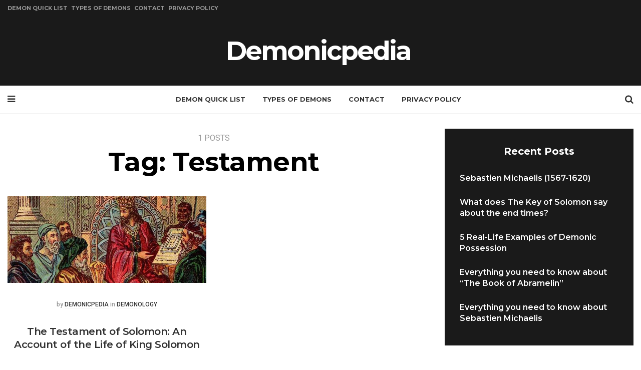

--- FILE ---
content_type: text/html; charset=UTF-8
request_url: https://demonicpedia.com/tag/testament/
body_size: 8263
content:
<!DOCTYPE html>
<html lang="en-US" prefix="og: https://ogp.me/ns#">
<head>
<meta charset="UTF-8">
<meta name="viewport" content="width=device-width, initial-scale=1.0">
<link rel="profile" href="https://gmpg.org/xfn/11">

	<style>img:is([sizes="auto" i], [sizes^="auto," i]) { contain-intrinsic-size: 3000px 1500px }</style>
	
<!-- Search Engine Optimization by Rank Math - https://rankmath.com/ -->
<title>Testament - Demonicpedia</title>
<meta name="robots" content="follow, noindex"/>
<meta property="og:locale" content="en_US" />
<meta property="og:type" content="article" />
<meta property="og:title" content="Testament - Demonicpedia" />
<meta property="og:url" content="https://demonicpedia.com/tag/testament/" />
<meta property="og:site_name" content="Demonicpedia" />
<meta name="twitter:card" content="summary_large_image" />
<meta name="twitter:title" content="Testament - Demonicpedia" />
<meta name="twitter:label1" content="Posts" />
<meta name="twitter:data1" content="1" />
<script type="application/ld+json" class="rank-math-schema">{"@context":"https://schema.org","@graph":[{"@type":"Person","@id":"https://demonicpedia.com/#person","name":"Demonicpedia","image":{"@type":"ImageObject","@id":"https://demonicpedia.com/#logo","url":"https://demonicpedia.com/wp-content/uploads/2017/04/demonicpedia-logo.jpg","contentUrl":"https://demonicpedia.com/wp-content/uploads/2017/04/demonicpedia-logo.jpg","caption":"Demonicpedia","inLanguage":"en-US","width":"173","height":"75"}},{"@type":"WebSite","@id":"https://demonicpedia.com/#website","url":"https://demonicpedia.com","name":"Demonicpedia","publisher":{"@id":"https://demonicpedia.com/#person"},"inLanguage":"en-US"},{"@type":"CollectionPage","@id":"https://demonicpedia.com/tag/testament/#webpage","url":"https://demonicpedia.com/tag/testament/","name":"Testament - Demonicpedia","isPartOf":{"@id":"https://demonicpedia.com/#website"},"inLanguage":"en-US"}]}</script>
<!-- /Rank Math WordPress SEO plugin -->

<link rel='dns-prefetch' href='//fonts.googleapis.com' />
<link rel="alternate" type="application/rss+xml" title="Demonicpedia &raquo; Feed" href="https://demonicpedia.com/feed/" />
<link rel="alternate" type="application/rss+xml" title="Demonicpedia &raquo; Comments Feed" href="https://demonicpedia.com/comments/feed/" />
<link rel="alternate" type="application/rss+xml" title="Demonicpedia &raquo; Testament Tag Feed" href="https://demonicpedia.com/tag/testament/feed/" />
<script>
window._wpemojiSettings = {"baseUrl":"https:\/\/s.w.org\/images\/core\/emoji\/15.0.3\/72x72\/","ext":".png","svgUrl":"https:\/\/s.w.org\/images\/core\/emoji\/15.0.3\/svg\/","svgExt":".svg","source":{"concatemoji":"https:\/\/demonicpedia.com\/wp-includes\/js\/wp-emoji-release.min.js?ver=6.7.4"}};
/*! This file is auto-generated */
!function(i,n){var o,s,e;function c(e){try{var t={supportTests:e,timestamp:(new Date).valueOf()};sessionStorage.setItem(o,JSON.stringify(t))}catch(e){}}function p(e,t,n){e.clearRect(0,0,e.canvas.width,e.canvas.height),e.fillText(t,0,0);var t=new Uint32Array(e.getImageData(0,0,e.canvas.width,e.canvas.height).data),r=(e.clearRect(0,0,e.canvas.width,e.canvas.height),e.fillText(n,0,0),new Uint32Array(e.getImageData(0,0,e.canvas.width,e.canvas.height).data));return t.every(function(e,t){return e===r[t]})}function u(e,t,n){switch(t){case"flag":return n(e,"\ud83c\udff3\ufe0f\u200d\u26a7\ufe0f","\ud83c\udff3\ufe0f\u200b\u26a7\ufe0f")?!1:!n(e,"\ud83c\uddfa\ud83c\uddf3","\ud83c\uddfa\u200b\ud83c\uddf3")&&!n(e,"\ud83c\udff4\udb40\udc67\udb40\udc62\udb40\udc65\udb40\udc6e\udb40\udc67\udb40\udc7f","\ud83c\udff4\u200b\udb40\udc67\u200b\udb40\udc62\u200b\udb40\udc65\u200b\udb40\udc6e\u200b\udb40\udc67\u200b\udb40\udc7f");case"emoji":return!n(e,"\ud83d\udc26\u200d\u2b1b","\ud83d\udc26\u200b\u2b1b")}return!1}function f(e,t,n){var r="undefined"!=typeof WorkerGlobalScope&&self instanceof WorkerGlobalScope?new OffscreenCanvas(300,150):i.createElement("canvas"),a=r.getContext("2d",{willReadFrequently:!0}),o=(a.textBaseline="top",a.font="600 32px Arial",{});return e.forEach(function(e){o[e]=t(a,e,n)}),o}function t(e){var t=i.createElement("script");t.src=e,t.defer=!0,i.head.appendChild(t)}"undefined"!=typeof Promise&&(o="wpEmojiSettingsSupports",s=["flag","emoji"],n.supports={everything:!0,everythingExceptFlag:!0},e=new Promise(function(e){i.addEventListener("DOMContentLoaded",e,{once:!0})}),new Promise(function(t){var n=function(){try{var e=JSON.parse(sessionStorage.getItem(o));if("object"==typeof e&&"number"==typeof e.timestamp&&(new Date).valueOf()<e.timestamp+604800&&"object"==typeof e.supportTests)return e.supportTests}catch(e){}return null}();if(!n){if("undefined"!=typeof Worker&&"undefined"!=typeof OffscreenCanvas&&"undefined"!=typeof URL&&URL.createObjectURL&&"undefined"!=typeof Blob)try{var e="postMessage("+f.toString()+"("+[JSON.stringify(s),u.toString(),p.toString()].join(",")+"));",r=new Blob([e],{type:"text/javascript"}),a=new Worker(URL.createObjectURL(r),{name:"wpTestEmojiSupports"});return void(a.onmessage=function(e){c(n=e.data),a.terminate(),t(n)})}catch(e){}c(n=f(s,u,p))}t(n)}).then(function(e){for(var t in e)n.supports[t]=e[t],n.supports.everything=n.supports.everything&&n.supports[t],"flag"!==t&&(n.supports.everythingExceptFlag=n.supports.everythingExceptFlag&&n.supports[t]);n.supports.everythingExceptFlag=n.supports.everythingExceptFlag&&!n.supports.flag,n.DOMReady=!1,n.readyCallback=function(){n.DOMReady=!0}}).then(function(){return e}).then(function(){var e;n.supports.everything||(n.readyCallback(),(e=n.source||{}).concatemoji?t(e.concatemoji):e.wpemoji&&e.twemoji&&(t(e.twemoji),t(e.wpemoji)))}))}((window,document),window._wpemojiSettings);
</script>

<style id='wp-emoji-styles-inline-css' type='text/css'>

	img.wp-smiley, img.emoji {
		display: inline !important;
		border: none !important;
		box-shadow: none !important;
		height: 1em !important;
		width: 1em !important;
		margin: 0 0.07em !important;
		vertical-align: -0.1em !important;
		background: none !important;
		padding: 0 !important;
	}
</style>
<link rel='stylesheet' id='wp-block-library-css' href='https://demonicpedia.com/wp-includes/css/dist/block-library/style.min.css?ver=6.7.4' type='text/css' media='all' />
<style id='classic-theme-styles-inline-css' type='text/css'>
/*! This file is auto-generated */
.wp-block-button__link{color:#fff;background-color:#32373c;border-radius:9999px;box-shadow:none;text-decoration:none;padding:calc(.667em + 2px) calc(1.333em + 2px);font-size:1.125em}.wp-block-file__button{background:#32373c;color:#fff;text-decoration:none}
</style>
<style id='global-styles-inline-css' type='text/css'>
:root{--wp--preset--aspect-ratio--square: 1;--wp--preset--aspect-ratio--4-3: 4/3;--wp--preset--aspect-ratio--3-4: 3/4;--wp--preset--aspect-ratio--3-2: 3/2;--wp--preset--aspect-ratio--2-3: 2/3;--wp--preset--aspect-ratio--16-9: 16/9;--wp--preset--aspect-ratio--9-16: 9/16;--wp--preset--color--black: #000000;--wp--preset--color--cyan-bluish-gray: #abb8c3;--wp--preset--color--white: #ffffff;--wp--preset--color--pale-pink: #f78da7;--wp--preset--color--vivid-red: #cf2e2e;--wp--preset--color--luminous-vivid-orange: #ff6900;--wp--preset--color--luminous-vivid-amber: #fcb900;--wp--preset--color--light-green-cyan: #7bdcb5;--wp--preset--color--vivid-green-cyan: #00d084;--wp--preset--color--pale-cyan-blue: #8ed1fc;--wp--preset--color--vivid-cyan-blue: #0693e3;--wp--preset--color--vivid-purple: #9b51e0;--wp--preset--gradient--vivid-cyan-blue-to-vivid-purple: linear-gradient(135deg,rgba(6,147,227,1) 0%,rgb(155,81,224) 100%);--wp--preset--gradient--light-green-cyan-to-vivid-green-cyan: linear-gradient(135deg,rgb(122,220,180) 0%,rgb(0,208,130) 100%);--wp--preset--gradient--luminous-vivid-amber-to-luminous-vivid-orange: linear-gradient(135deg,rgba(252,185,0,1) 0%,rgba(255,105,0,1) 100%);--wp--preset--gradient--luminous-vivid-orange-to-vivid-red: linear-gradient(135deg,rgba(255,105,0,1) 0%,rgb(207,46,46) 100%);--wp--preset--gradient--very-light-gray-to-cyan-bluish-gray: linear-gradient(135deg,rgb(238,238,238) 0%,rgb(169,184,195) 100%);--wp--preset--gradient--cool-to-warm-spectrum: linear-gradient(135deg,rgb(74,234,220) 0%,rgb(151,120,209) 20%,rgb(207,42,186) 40%,rgb(238,44,130) 60%,rgb(251,105,98) 80%,rgb(254,248,76) 100%);--wp--preset--gradient--blush-light-purple: linear-gradient(135deg,rgb(255,206,236) 0%,rgb(152,150,240) 100%);--wp--preset--gradient--blush-bordeaux: linear-gradient(135deg,rgb(254,205,165) 0%,rgb(254,45,45) 50%,rgb(107,0,62) 100%);--wp--preset--gradient--luminous-dusk: linear-gradient(135deg,rgb(255,203,112) 0%,rgb(199,81,192) 50%,rgb(65,88,208) 100%);--wp--preset--gradient--pale-ocean: linear-gradient(135deg,rgb(255,245,203) 0%,rgb(182,227,212) 50%,rgb(51,167,181) 100%);--wp--preset--gradient--electric-grass: linear-gradient(135deg,rgb(202,248,128) 0%,rgb(113,206,126) 100%);--wp--preset--gradient--midnight: linear-gradient(135deg,rgb(2,3,129) 0%,rgb(40,116,252) 100%);--wp--preset--font-size--small: 13px;--wp--preset--font-size--medium: 20px;--wp--preset--font-size--large: 36px;--wp--preset--font-size--x-large: 42px;--wp--preset--spacing--20: 0.44rem;--wp--preset--spacing--30: 0.67rem;--wp--preset--spacing--40: 1rem;--wp--preset--spacing--50: 1.5rem;--wp--preset--spacing--60: 2.25rem;--wp--preset--spacing--70: 3.38rem;--wp--preset--spacing--80: 5.06rem;--wp--preset--shadow--natural: 6px 6px 9px rgba(0, 0, 0, 0.2);--wp--preset--shadow--deep: 12px 12px 50px rgba(0, 0, 0, 0.4);--wp--preset--shadow--sharp: 6px 6px 0px rgba(0, 0, 0, 0.2);--wp--preset--shadow--outlined: 6px 6px 0px -3px rgba(255, 255, 255, 1), 6px 6px rgba(0, 0, 0, 1);--wp--preset--shadow--crisp: 6px 6px 0px rgba(0, 0, 0, 1);}:where(.is-layout-flex){gap: 0.5em;}:where(.is-layout-grid){gap: 0.5em;}body .is-layout-flex{display: flex;}.is-layout-flex{flex-wrap: wrap;align-items: center;}.is-layout-flex > :is(*, div){margin: 0;}body .is-layout-grid{display: grid;}.is-layout-grid > :is(*, div){margin: 0;}:where(.wp-block-columns.is-layout-flex){gap: 2em;}:where(.wp-block-columns.is-layout-grid){gap: 2em;}:where(.wp-block-post-template.is-layout-flex){gap: 1.25em;}:where(.wp-block-post-template.is-layout-grid){gap: 1.25em;}.has-black-color{color: var(--wp--preset--color--black) !important;}.has-cyan-bluish-gray-color{color: var(--wp--preset--color--cyan-bluish-gray) !important;}.has-white-color{color: var(--wp--preset--color--white) !important;}.has-pale-pink-color{color: var(--wp--preset--color--pale-pink) !important;}.has-vivid-red-color{color: var(--wp--preset--color--vivid-red) !important;}.has-luminous-vivid-orange-color{color: var(--wp--preset--color--luminous-vivid-orange) !important;}.has-luminous-vivid-amber-color{color: var(--wp--preset--color--luminous-vivid-amber) !important;}.has-light-green-cyan-color{color: var(--wp--preset--color--light-green-cyan) !important;}.has-vivid-green-cyan-color{color: var(--wp--preset--color--vivid-green-cyan) !important;}.has-pale-cyan-blue-color{color: var(--wp--preset--color--pale-cyan-blue) !important;}.has-vivid-cyan-blue-color{color: var(--wp--preset--color--vivid-cyan-blue) !important;}.has-vivid-purple-color{color: var(--wp--preset--color--vivid-purple) !important;}.has-black-background-color{background-color: var(--wp--preset--color--black) !important;}.has-cyan-bluish-gray-background-color{background-color: var(--wp--preset--color--cyan-bluish-gray) !important;}.has-white-background-color{background-color: var(--wp--preset--color--white) !important;}.has-pale-pink-background-color{background-color: var(--wp--preset--color--pale-pink) !important;}.has-vivid-red-background-color{background-color: var(--wp--preset--color--vivid-red) !important;}.has-luminous-vivid-orange-background-color{background-color: var(--wp--preset--color--luminous-vivid-orange) !important;}.has-luminous-vivid-amber-background-color{background-color: var(--wp--preset--color--luminous-vivid-amber) !important;}.has-light-green-cyan-background-color{background-color: var(--wp--preset--color--light-green-cyan) !important;}.has-vivid-green-cyan-background-color{background-color: var(--wp--preset--color--vivid-green-cyan) !important;}.has-pale-cyan-blue-background-color{background-color: var(--wp--preset--color--pale-cyan-blue) !important;}.has-vivid-cyan-blue-background-color{background-color: var(--wp--preset--color--vivid-cyan-blue) !important;}.has-vivid-purple-background-color{background-color: var(--wp--preset--color--vivid-purple) !important;}.has-black-border-color{border-color: var(--wp--preset--color--black) !important;}.has-cyan-bluish-gray-border-color{border-color: var(--wp--preset--color--cyan-bluish-gray) !important;}.has-white-border-color{border-color: var(--wp--preset--color--white) !important;}.has-pale-pink-border-color{border-color: var(--wp--preset--color--pale-pink) !important;}.has-vivid-red-border-color{border-color: var(--wp--preset--color--vivid-red) !important;}.has-luminous-vivid-orange-border-color{border-color: var(--wp--preset--color--luminous-vivid-orange) !important;}.has-luminous-vivid-amber-border-color{border-color: var(--wp--preset--color--luminous-vivid-amber) !important;}.has-light-green-cyan-border-color{border-color: var(--wp--preset--color--light-green-cyan) !important;}.has-vivid-green-cyan-border-color{border-color: var(--wp--preset--color--vivid-green-cyan) !important;}.has-pale-cyan-blue-border-color{border-color: var(--wp--preset--color--pale-cyan-blue) !important;}.has-vivid-cyan-blue-border-color{border-color: var(--wp--preset--color--vivid-cyan-blue) !important;}.has-vivid-purple-border-color{border-color: var(--wp--preset--color--vivid-purple) !important;}.has-vivid-cyan-blue-to-vivid-purple-gradient-background{background: var(--wp--preset--gradient--vivid-cyan-blue-to-vivid-purple) !important;}.has-light-green-cyan-to-vivid-green-cyan-gradient-background{background: var(--wp--preset--gradient--light-green-cyan-to-vivid-green-cyan) !important;}.has-luminous-vivid-amber-to-luminous-vivid-orange-gradient-background{background: var(--wp--preset--gradient--luminous-vivid-amber-to-luminous-vivid-orange) !important;}.has-luminous-vivid-orange-to-vivid-red-gradient-background{background: var(--wp--preset--gradient--luminous-vivid-orange-to-vivid-red) !important;}.has-very-light-gray-to-cyan-bluish-gray-gradient-background{background: var(--wp--preset--gradient--very-light-gray-to-cyan-bluish-gray) !important;}.has-cool-to-warm-spectrum-gradient-background{background: var(--wp--preset--gradient--cool-to-warm-spectrum) !important;}.has-blush-light-purple-gradient-background{background: var(--wp--preset--gradient--blush-light-purple) !important;}.has-blush-bordeaux-gradient-background{background: var(--wp--preset--gradient--blush-bordeaux) !important;}.has-luminous-dusk-gradient-background{background: var(--wp--preset--gradient--luminous-dusk) !important;}.has-pale-ocean-gradient-background{background: var(--wp--preset--gradient--pale-ocean) !important;}.has-electric-grass-gradient-background{background: var(--wp--preset--gradient--electric-grass) !important;}.has-midnight-gradient-background{background: var(--wp--preset--gradient--midnight) !important;}.has-small-font-size{font-size: var(--wp--preset--font-size--small) !important;}.has-medium-font-size{font-size: var(--wp--preset--font-size--medium) !important;}.has-large-font-size{font-size: var(--wp--preset--font-size--large) !important;}.has-x-large-font-size{font-size: var(--wp--preset--font-size--x-large) !important;}
:where(.wp-block-post-template.is-layout-flex){gap: 1.25em;}:where(.wp-block-post-template.is-layout-grid){gap: 1.25em;}
:where(.wp-block-columns.is-layout-flex){gap: 2em;}:where(.wp-block-columns.is-layout-grid){gap: 2em;}
:root :where(.wp-block-pullquote){font-size: 1.5em;line-height: 1.6;}
</style>
<link rel='stylesheet' id='contact-form-7-css' href='https://demonicpedia.com/wp-content/plugins/contact-form-7/includes/css/styles.css?ver=6.1.2' type='text/css' media='all' />
<link rel='stylesheet' id='mks_shortcodes_fntawsm_css-css' href='https://demonicpedia.com/wp-content/plugins/meks-flexible-shortcodes/css/font-awesome/css/font-awesome.min.css?ver=1.3.8' type='text/css' media='screen' />
<link rel='stylesheet' id='mks_shortcodes_simple_line_icons-css' href='https://demonicpedia.com/wp-content/plugins/meks-flexible-shortcodes/css/simple-line/simple-line-icons.css?ver=1.3.8' type='text/css' media='screen' />
<link rel='stylesheet' id='mks_shortcodes_css-css' href='https://demonicpedia.com/wp-content/plugins/meks-flexible-shortcodes/css/style.css?ver=1.3.8' type='text/css' media='screen' />
<link rel='stylesheet' id='fontello-css' href='https://demonicpedia.com/wp-content/themes/dinova/css/fontello/css/fontello.css' type='text/css' media='all' />
<link rel='stylesheet' id='dinova-google-font-montserrat-css' href='https://fonts.googleapis.com/css?family=Montserrat:400,600,700' type='text/css' media='all' />
<link rel='stylesheet' id='dinova-google-font-oswald-css' href='https://fonts.googleapis.com/css?family=Oswald:400,500' type='text/css' media='all' />
<link rel='stylesheet' id='dinova-google-font-roboto-css' href='https://fonts.googleapis.com/css?family=Roboto:300,400,500,700' type='text/css' media='all' />
<link rel='stylesheet' id='dinova-reset-css' href='https://demonicpedia.com/wp-content/themes/dinova/css/normalize.css?ver=1.0.0' type='text/css' media='all' />
<link rel='stylesheet' id='dinova-style-css' href='https://demonicpedia.com/wp-content/themes/dinova/style.css?ver=1.0.0' type='text/css' media='all' />
<link rel='stylesheet' id='dinova-gutenberg-css' href='https://demonicpedia.com/wp-content/themes/dinova/css/gutenberg.css?ver=1.0.0' type='text/css' media='all' />
<script src="https://demonicpedia.com/wp-includes/js/jquery/jquery.min.js?ver=3.7.1" id="jquery-core-js"></script>
<script src="https://demonicpedia.com/wp-includes/js/jquery/jquery-migrate.min.js?ver=3.4.1" id="jquery-migrate-js"></script>
<script src="https://demonicpedia.com/wp-content/themes/dinova/js/main.js?ver=1.0.0" id="dinova-main-js"></script>
<link rel="https://api.w.org/" href="https://demonicpedia.com/wp-json/" /><link rel="alternate" title="JSON" type="application/json" href="https://demonicpedia.com/wp-json/wp/v2/tags/98" /><link rel="EditURI" type="application/rsd+xml" title="RSD" href="https://demonicpedia.com/xmlrpc.php?rsd" />

<style type="text/css">.recentcomments a{display:inline !important;padding:0 !important;margin:0 !important;}</style>      <meta name="onesignal" content="wordpress-plugin"/>
            <script>

      window.OneSignalDeferred = window.OneSignalDeferred || [];

      OneSignalDeferred.push(function(OneSignal) {
        var oneSignal_options = {};
        window._oneSignalInitOptions = oneSignal_options;

        oneSignal_options['serviceWorkerParam'] = { scope: '/' };
oneSignal_options['serviceWorkerPath'] = 'OneSignalSDKWorker.js.php';

        OneSignal.Notifications.setDefaultUrl("https://demonicpedia.com");

        oneSignal_options['wordpress'] = true;
oneSignal_options['appId'] = 'cc408b56-366e-4b68-9301-400c707c8d5c';
oneSignal_options['allowLocalhostAsSecureOrigin'] = true;
oneSignal_options['welcomeNotification'] = { };
oneSignal_options['welcomeNotification']['title'] = "";
oneSignal_options['welcomeNotification']['message'] = "";
oneSignal_options['path'] = "https://demonicpedia.com/wp-content/plugins/onesignal-free-web-push-notifications/sdk_files/";
oneSignal_options['promptOptions'] = { };
              OneSignal.init(window._oneSignalInitOptions);
              OneSignal.Slidedown.promptPush()      });

      function documentInitOneSignal() {
        var oneSignal_elements = document.getElementsByClassName("OneSignal-prompt");

        var oneSignalLinkClickHandler = function(event) { OneSignal.Notifications.requestPermission(); event.preventDefault(); };        for(var i = 0; i < oneSignal_elements.length; i++)
          oneSignal_elements[i].addEventListener('click', oneSignalLinkClickHandler, false);
      }

      if (document.readyState === 'complete') {
           documentInitOneSignal();
      }
      else {
           window.addEventListener("load", function(event){
               documentInitOneSignal();
          });
      }
    </script>
		<style type="text/css" id="wp-custom-css">
			.the-post .single-post .post-thumbnail {display:none;}

blockquote {
    font-size: 1.25rem;
}		</style>
		    
<!-- Global site tag (gtag.js) - Google Analytics -->
<script async src="https://www.googletagmanager.com/gtag/js?id=UA-32978149-1"></script>
<script>
  window.dataLayer = window.dataLayer || [];
  function gtag(){dataLayer.push(arguments);}
  gtag('js', new Date());

  gtag('config', 'UA-32978149-1');
</script>

    
</head>


<body data-rsssl=1 class="archive tag tag-testament tag-98 has-category-featured has-sidebar">


	<!-- fade the body when slide menu is active -->
	<div class="body-fade"></div>

	
	<header id="site-header" class="site-header default">

		<nav class="menu-lower-menu-container"><ul id="secondary-nav" class="secondary-nav"><li id="menu-item-1409" class="menu-item menu-item-type-post_type menu-item-object-page menu-item-1409"><a href="https://demonicpedia.com/demon-quick-list/">Demon Quick List</a></li>
<li id="menu-item-1761" class="menu-item menu-item-type-post_type menu-item-object-page menu-item-1761"><a href="https://demonicpedia.com/types-of-demons/">Types of Demons</a></li>
<li id="menu-item-1393" class="menu-item menu-item-type-post_type menu-item-object-page menu-item-1393"><a href="https://demonicpedia.com/contact/">Contact</a></li>
<li id="menu-item-1420" class="menu-item menu-item-type-post_type menu-item-object-page menu-item-1420"><a href="https://demonicpedia.com/privacy-policy/">Privacy Policy</a></li>
</ul></nav>
		<div class="container header-layout-wrapper">

			
			<span class="toggle toggle-menu mobile-only">
				<i class="icon-menu-1"></i><span class="screen-reader-text">Menu</span>
			</span>


	
				<h1 class="logo-wrapper"><a href="https://demonicpedia.com/" class="custom-logo-link" rel="home">Demonicpedia</a></h1>

					<span class="toggle toggle-search mobile-only"><i class="icon-search"></i><span class="screen-reader-text">Search</span></span>


					
		</div>
			
		<nav class="menu-primary-navigation-container"><ul id="primary-nav" class="primary-nav"><li class="toggle toggle-menu"><i class="icon-menu-1"></i><span class="screen-reader-text">Menu</span></li><li class="menu-item menu-item-type-post_type menu-item-object-page menu-item-1409"><a href="https://demonicpedia.com/demon-quick-list/">Demon Quick List</a></li>
<li class="menu-item menu-item-type-post_type menu-item-object-page menu-item-1761"><a href="https://demonicpedia.com/types-of-demons/">Types of Demons</a></li>
<li class="menu-item menu-item-type-post_type menu-item-object-page menu-item-1393"><a href="https://demonicpedia.com/contact/">Contact</a></li>
<li class="menu-item menu-item-type-post_type menu-item-object-page menu-item-1420"><a href="https://demonicpedia.com/privacy-policy/">Privacy Policy</a></li>
<li class="toggle toggle-search"><i class="icon-search"></i><span class="screen-reader-text">Search</span></li></ul></nav>
	</header><!-- .site-header -->

	<!-- site search -->
	<div class="site-search">
		<i class="icon-cancel toggle-search"></i>
		

<form role="search" method="get" class="search-form" action="https://demonicpedia.com/">
	<label for="search-form-6977036b3cd28">
		<span class="screen-reader-text">Search for:</span>
	</label>
	<input type="search" id="search-form-6977036b3cd28" class="search-field" placeholder="Search and press Enter" value="" name="s" />
	<button type="submit" class="search-submit"><i class="icon-search"></i><span class="screen-reader-text">Search</span></button>
</form>
	</div>

	
<aside class="mobile-navigation slide-menu sidebar" aria-label="Blog Sidebar">
		<span class="close-menu"><i class="icon-cancel"></i></span>
		<h1 class="logo-wrapper"><a href="https://demonicpedia.com/" class="custom-logo-link" rel="home">Demonicpedia</a></h1>
		<nav class="primary-nav-sidebar-wrapper mobile-only"><ul id="primary-nav-sidebar" class="primary-nav-sidebar"><li class="menu-item menu-item-type-post_type menu-item-object-page menu-item-1409"><a href="https://demonicpedia.com/demon-quick-list/">Demon Quick List</a><span class="expand"></span></li>
<li class="menu-item menu-item-type-post_type menu-item-object-page menu-item-1761"><a href="https://demonicpedia.com/types-of-demons/">Types of Demons</a><span class="expand"></span></li>
<li class="menu-item menu-item-type-post_type menu-item-object-page menu-item-1393"><a href="https://demonicpedia.com/contact/">Contact</a><span class="expand"></span></li>
<li class="menu-item menu-item-type-post_type menu-item-object-page menu-item-1420"><a href="https://demonicpedia.com/privacy-policy/">Privacy Policy</a><span class="expand"></span></li>
</ul></nav><section id="recent-comments-4" class="widget widget_recent_comments"><h3 class="widget-title">Recent Comments</h3><ul id="recentcomments"><li class="recentcomments"><span class="comment-author-link">ShadowUW</span> on <a href="https://demonicpedia.com/demons/amy/#comment-94482">Amy</a></li><li class="recentcomments"><span class="comment-author-link">Tara</span> on <a href="https://demonicpedia.com/demons/amy/#comment-94480">Amy</a></li><li class="recentcomments"><span class="comment-author-link">heather</span> on <a href="https://demonicpedia.com/demons/judeo-christian-demons/asmodeusasmoday/#comment-94479">Asmodeus/Asmoday</a></li><li class="recentcomments"><span class="comment-author-link">Hunter</span> on <a href="https://demonicpedia.com/demon-quick-list/#comment-94478">Demon Quick List</a></li><li class="recentcomments"><span class="comment-author-link"><a href="http://8ch.net/fringe/" class="url" rel="ugc external nofollow">Yue Kuze</a></span> on <a href="https://demonicpedia.com/demons/the-13-of-the-most-wicked-demons-from-christianity-and-other-religions/#comment-94477">The 13 Of The Most Wicked Demons From Christianity And Other Religions</a></li></ul></section>		
	</aside>

	





	<div class="wrap">

		<main id="main" class="site-main">
		
		
		<header class="container page-header">
					<div class="page-subtitle">1 Posts</div><h1 class="page-title">Tag: <span>Testament</span></h1>		</header><!-- .page-header -->

	
			<div id="primary" class="content-area flex-grid masonry cols-2 uncropped-aspect-ratio">

			<div id="masonry-container" class="masonry-container">
			

<article id="post-1818" class="flex-box default post-1818 post type-post status-publish format-standard has-post-thumbnail hentry category-demonology tag-book tag-demons tag-king-solomon tag-solomon tag-testament tag-testament-of-solomon">
	
	
	
	
		<div class="post-thumbnail">

											<a href="https://demonicpedia.com/demonology/testament-solomon/">
					<img width="750" height="328" src="https://demonicpedia.com/wp-content/uploads/2017/02/Solomon_and_the_Plan_for_the_Temple-e1485931506221.jpg" class="attachment-medium_large size-medium_large wp-post-image" alt="Testament of Solomon" decoding="async" srcset="https://demonicpedia.com/wp-content/uploads/2017/02/Solomon_and_the_Plan_for_the_Temple-e1485931506221.jpg 750w, https://demonicpedia.com/wp-content/uploads/2017/02/Solomon_and_the_Plan_for_the_Temple-e1485931506221-300x131.jpg 300w" sizes="(max-width: 750px) 100vw, 750px" />				</a>
								</div><!-- .post-thumbnail -->
	
	<header class="entry-header">
		

<div class="entry-meta before-title">

	<ul class="author-category-meta">

		
			<li class="entry-author-meta">

				<span class="screen-reader-text">Posted</span>by <a href="https://demonicpedia.com/author/admin/">Demonicpedia</a>

			</li>

			
			
				<li class="entry-post-category">

					<span class="screen-reader-text">Posted</span>
					in 
						<a href="https://demonicpedia.com/category/demonology/">Demonology</a>
				</li>

			
	</ul>
	
</div>

<h3 class="entry-title"><a href="https://demonicpedia.com/demonology/testament-solomon/" rel="bookmark">The Testament of Solomon: An Account of the Life of King Solomon</a></h3>
<div class="entry-meta after-title">

	<ul>

		
		<li class="entry-date">

			
			<time datetime="2017-02-01">February 1, 2017</time>

			
		</li>

	
	
		<li class="entry-read-time">

			2 minute read
		</li>

	
	

		<li class="entry-comment-count">

			
			0 Comments
			
		</li>

	
	</ul>
	
</div>

	</header><!-- .entry-header -->

	

	<div class="entry-content"><p>The Testament of Solomon goes into vast detail over the life of Solomon, appearing one thousand years after his death. It accounts how the Temple of Jerusalem came to completion&#8230;.</p>
</div>
</article><!-- #post-## -->
</div>
		</div><!-- #primary -->
	</main><!-- #main -->
	
<aside class="aside-sidebar sidebar" aria-label="Blog Sidebar">
			
		<section id="recent-posts-3" class="widget widget_recent_entries">
		<h3 class="widget-title">Recent Posts</h3>
		<ul>
											<li>
					<a href="https://demonicpedia.com/demonology/sebastien-michaelis-1567-1620/">Sebastien Michaelis (1567-1620)</a>
									</li>
											<li>
					<a href="https://demonicpedia.com/symbols-and-tomes/what-does-the-key-of-solomon-say-about-the-end-times/">What does The Key of Solomon say about the end times?</a>
									</li>
											<li>
					<a href="https://demonicpedia.com/possession/5-real-life-examples-of-demonic-possession/">5 Real-Life Examples of Demonic Possession</a>
									</li>
											<li>
					<a href="https://demonicpedia.com/general/abramelin/">Everything you need to know about &#8220;The Book of Abramelin&#8221;</a>
									</li>
											<li>
					<a href="https://demonicpedia.com/demonology/sebastien-michaelis/">Everything you need to know about Sebastien Michaelis</a>
									</li>
					</ul>

		</section>	
</aside>
</div><!-- .wrap -->




		<footer id="colophon" class="site-footer">

			<div class="container">

			

					
				<ul class="footer-info">
					<li class="footer-copyright">
					Online Demon Encyclopedia
				</li>
		
				<li class="footer-links">

									</li>
			</ul>
		</div><!-- .container -->
		</footer><!-- #colophon -->
					<a href="" class="goto-top backtotop"><i class="icon-up-open"></i></a>
		<script src="https://demonicpedia.com/wp-includes/js/dist/hooks.min.js?ver=4d63a3d491d11ffd8ac6" id="wp-hooks-js"></script>
<script src="https://demonicpedia.com/wp-includes/js/dist/i18n.min.js?ver=5e580eb46a90c2b997e6" id="wp-i18n-js"></script>
<script id="wp-i18n-js-after">
wp.i18n.setLocaleData( { 'text direction\u0004ltr': [ 'ltr' ] } );
</script>
<script src="https://demonicpedia.com/wp-content/plugins/contact-form-7/includes/swv/js/index.js?ver=6.1.2" id="swv-js"></script>
<script id="contact-form-7-js-before">
var wpcf7 = {
    "api": {
        "root": "https:\/\/demonicpedia.com\/wp-json\/",
        "namespace": "contact-form-7\/v1"
    },
    "cached": 1
};
</script>
<script src="https://demonicpedia.com/wp-content/plugins/contact-form-7/includes/js/index.js?ver=6.1.2" id="contact-form-7-js"></script>
<script src="https://demonicpedia.com/wp-content/plugins/meks-flexible-shortcodes/js/main.js?ver=1" id="mks_shortcodes_js-js"></script>
<script src="https://demonicpedia.com/wp-includes/js/imagesloaded.min.js?ver=5.0.0" id="imagesloaded-js"></script>
<script src="https://demonicpedia.com/wp-includes/js/masonry.min.js?ver=4.2.2" id="masonry-js"></script>
<script src="https://demonicpedia.com/wp-content/themes/dinova/js/masonry-init.js" id="dinova-masonry-init-js"></script>
<script src="https://cdn.onesignal.com/sdks/web/v16/OneSignalSDK.page.js?ver=1.0.0" id="remote_sdk-js" defer data-wp-strategy="defer"></script>

<script defer src="https://static.cloudflareinsights.com/beacon.min.js/vcd15cbe7772f49c399c6a5babf22c1241717689176015" integrity="sha512-ZpsOmlRQV6y907TI0dKBHq9Md29nnaEIPlkf84rnaERnq6zvWvPUqr2ft8M1aS28oN72PdrCzSjY4U6VaAw1EQ==" data-cf-beacon='{"version":"2024.11.0","token":"6df2ff1b411548edb263a368d1a6b718","r":1,"server_timing":{"name":{"cfCacheStatus":true,"cfEdge":true,"cfExtPri":true,"cfL4":true,"cfOrigin":true,"cfSpeedBrain":true},"location_startswith":null}}' crossorigin="anonymous"></script>
</body>
</html>


<!-- Page cached by LiteSpeed Cache 7.5.0.1 on 2026-01-26 06:02:19 -->

--- FILE ---
content_type: text/css
request_url: https://demonicpedia.com/wp-content/themes/dinova/style.css?ver=1.0.0
body_size: 14928
content:
@charset "UTF-8";
/*
Theme Name: Dinova
Theme URI: http://www.3forty.media/dinova
Author: 3FortyMedia
Author URI: http://www.3forty.media
Description: Dinova is an Alternative Blog and Magazine theme.
Version: 1.4.3
License: GNU General Public License v2 or later
License URI: http://www.gnu.org/licenses/gpl-2.0.html
Text Domain: dinova
Tags: one-column, two-columns, three-columns, left-sidebar, grid-layout, custom-logo, custom-menu, featured-image-header, featured-images, footer-widgets, full-width-template, post-formats, theme-options, blog, portfolio, photography
/*--------------------------------------------------------------
>>> TABLE OF CONTENTS:
----------------------------------------------------------------
1.0 Globals
2.0 Accessibility
4.0 Typography
5.0 Forms
6.0 Lists
8.0 Tables
9.0 Layout
   9.1 Header
   9.2 Footer
   9.3 Posts
   9.4 Single/Pages
   9.5 Hero
   9.6 Alignments
10.0 Navigation
   10.1 Primary
   10.2 Secondary
   10.3 Slide Out Sidebar
   10.4 Slide Out Search
11.0 Widgets
12.0 Galleries
13.0 Pagination
14.0 Comments
14.0 Media Queries
--------------------------------------------------------------*/

/* Our variables (custom properties) */
:root {
	--body-font: Roboto, Arial, Helvetica, sans-serif;
	--title-font: Montserrat, Tahoma, Geneva, sans-serif;
	--date-font: Oswald, Helvetica, Arial, sans-serif;
	--white: #ffffff;
	--black: #000000;
	--very-dark-grey: #1a1a1a;
	--single-entry-font-color: #1a1a1a;
	--link-color: #999999;
	--link-hover-color: #b2b2b2;
	--dark-link-color: #333333;
	--dark-link-hover-color: #999999;
	--light-text: #999999;
	--very-light-text: #cccccc;
	--dark-bg-link-color: #999999;
	--light-border-color: #f1f1f1;
	--medium-border-color: #e5e5e5;
	--very-light-background-color: #f9f9f9;
	--container-max-width: 1280px;
	--site-wrapper-max-width: calc(var(--container-max-width) + 30px);
	--dark-highlight: #313131;
	--dark-highlight-hover: #3C3C3C;
	--overlay-gradient: linear-gradient(to top, rgba(0,0,0,0.8), rgba(0,0,0,0));
}
/*--------------------------------------------------------------
1.0 Globals
--------------------------------------------------------------*/
html {
	font-size: 100%; /* default 16px or whatever is set in browser settings */
}
body {
	direction: ltr;
	font-family: var(--body-font);
	margin: 0;
	overflow-x:hidden;
	background: #ffffff;
	color: var(--black);
}
* {
	box-sizing: border-box;
}
img {
	width:100%;
	height:auto;
}
/* Responsive Image overrides for aligns */
img[class*="align"],
img[class*="wp-image-"] {
    height: auto;
    /* do not stretch images */
    max-width: 100%;
    width: auto;
}
img.size-full,
.attachment img {
    max-width: 100%;
    width: auto;
}
/* Handle thumbnail sizes */
.entry-content img.size-thumbnail:not(.attachment-thumbnail) {
	max-width: 150px;
}
a {
	color: var(--link-color);
	text-decoration: underline;
	transition: all 0.2s ease;
}
a:hover {
	color: var(--link-hover-color);
}
hr:not(.wp-block-separator) {
	border:0;
	height:1px;
	background: var(--light-border-color);
	margin: 30px 0;
}
/*--------------------------------------------------------------
2.0 Accessibility
--------------------------------------------------------------*/

/* Text meant only for screen readers. */

.screen-reader-text {
	clip: rect(1px, 1px, 1px, 1px);
	height: 1px;
	overflow: hidden;
	position: absolute !important;
	width: 1px;
	word-wrap: normal !important; /* Many screen reader and browser combinations announce broken words as they would appear visually. */
}
.screen-reader-text:focus {
	background-color: var(--light-border-color);
	-webkit-border-radius: 3px;
	border-radius: 3px;
	-webkit-box-shadow: 0 0 2px 2px rgba(0, 0, 0, 0.6);
	box-shadow: 0 0 2px 2px rgba(0, 0, 0, 0.6);
	clip: auto !important;
	color: #21759b;
	display: block;
	font-size: 14px;
	font-size: 0.875rem;
	font-weight: 700;
	height: auto;
	left: 5px;
	line-height: normal;
	padding: 15px 23px 14px;
	text-decoration: none;
	top: 5px;
	width: auto;
	z-index: 100000; /* Above WP toolbar. */
}
/*--------------------------------------------------------------
4.0 Typography
--------------------------------------------------------------*/
strong, b {
	font-weight: 600
}
em, i {
	font-style: italic;
}
h1, h2, h3, h4, h5, h6 {
	clear:both;
	font-family: var(--title-font);
	margin: 15px 0;
	font-weight: 700;
	letter-spacing: -0.5px;
}
h1 {
	font-size: 2.5rem;
}
h1.page-title, h1.entry-title {
	font-size: 3.25rem;
	line-height: 3.6rem; /* 48px */
}
/* Sidebar reduce font size */
.has-sidebar:not(.has-hero) h1.entry-title {
	font-size: 2.75rem;
	line-height: 1.2;
}
h1 b,
h1 strong {
	font-weight: 900;
}
h2 {
	font-size: 2rem /* 32px */
}
h3 {
	font-size: 1.75rem; /*28px */
	line-height: 1.5;
}
h4 {
	font-size: 1.5rem; /* 24px */
}
h5 {
	font-size: 1.25rem; /* 20px */
}
h6 {
	font-size: 1rem; /* 16px */
}
blockquote {
	font-family: var(--title-font);
	font-size: 2.25rem;
	line-height: 1.3;
	font-weight: 700;
	margin:50px 0 50px 0;
	color: var(--very-dark-grey);
	letter-spacing: -0.5px;
	padding: 0 30px 0 30px;
	text-align: center;
}
q {
	font-family: var(--title-font);
	font-weight: 700;
}
var {
	font-weight: 500;
}
cite {
	color: var(--light-text);
	font-style: normal;
	font-size: 1rem;
	font-weight: 400;
}
pre, code {
	white-space: pre-wrap;
	word-wrap: break-word;
	text-align: justify;
}
code {
	background: var(--very-light-background-color);
	border-left: 2px solid var(--dark-highlight-hover);
	padding: 0 4px;
}
/* Code */
pre code {
	background: var(--very-light-background-color);
	padding: 15px;
	border-left: 3px solid var(--dark-highlight-hover);
	display: block;
	line-height: 1.5;
}
/* Hide the random br tag generated in default editor */
code br {
	display:none;
}
/* Specific classes */
.page-title {
	margin:0;
}
.page-subtitle {
	width:100%;
	color: var(--light-text);
	font-size: 1rem; /* 16px */
	text-align: center;
	font-weight: 400;
	margin:10px 0 0 0;
}
/*--------------------------------------------------------------
5.0 Forms
--------------------------------------------------------------*/
input, textarea {
	border: 3px solid var(--light-border-color);
	padding:10px;
	transition: all 0.2s ease;
	max-width: 100%;
}
input[type="checkbox"],
input[type="radio"] {
	float:left;
	margin-right:5px;
}
button,
input[type="submit"] {
	border:0;
	background: var(--very-dark-grey);
	color: var(--white);
	padding:15px 30px;
	text-transform: uppercase;
	font-weight: 600;
	font-size: 14px;
}
/* Focus/Hover */
input:hover,
textarea:hover {
	border-color: var(--medium-border-color);
}
input:focus,
textarea:focus {
	border-color: var(--medium-border-color);
	box-shadow: 0 0 5px rgba(0,0,0,0.1);
}
/* A little extra styling for the post password form */
.post-password-form p {
	display:flex;
	text-align: center;
	margin-bottom: 30px;
	flex-direction: column;
	align-items: center;
}
.post-password-form label  {
	width:100%;
	padding:0;
	margin:0;
	max-width: 480px;
}
.post-password-form input {
	line-height: 1;
	margin: 10px 0;
	height:46px;
	width:100%;
	max-width: 480px;
}
/*--------------------------------------------------------------
6.0 Lists
--------------------------------------------------------------*/
ul,
ol {
	margin: 30px 10px 30px 60px;
	padding: 0;
	list-style: none;
}
ol:not([start]):not([reversed]) {
	counter-reset: li-counter;
}
ol[start],
ol[reversed] {
	list-style: decimal;
}
ol li,
ul li {
	margin-bottom: 5px;
	position: relative;
}
ol:not([reversed]):not([start]) > li:before {
	position: absolute;
	top:5px;
	left:0px;
	content: counter(li-counter) '.';
	counter-increment: li-counter;
	color: var(--light-text);
	font-size: 16px;
	font-weight: 500;
	margin-left:-30px;
}
li > ul,
li > ol {
	margin-bottom: 0;
	margin-left: 30px;
	margin-top:0;
}

dt {
	font-weight: 700;
}

dd {
	margin: 5px 10px 5px 15px;
}
/*--------------------------------------------------------------
8.0 Tables
--------------------------------------------------------------*/
table {
	border-collapse: collapse;
	margin: 0 0 10px 0;
	width: 100%;
}

thead th {
	border-bottom: 1px solid var(--light-border-color);
	padding-bottom: 0.8em;
	background: var(--very-light-background-color);
}

th {
	padding: 0.8em;
	text-align: left;
	font-weight: 500;
}

tr {
	border-bottom: 1px solid #f1f1f1;
}

td {
	padding: 0.8em;
}
/*--------------------------------------------------------------
9.0 Layout
--------------------------------------------------------------*/
.mobile-only {
	display: none;
	visibility: hidden;
}
main {
	margin-bottom: 60px
}
.container {
	width:100%;
	max-width: var(--container-max-width);
	margin:auto;
}
.content-area {
	margin:auto;
	width:100%;
	max-width: var(--container-max-width);
	padding: 0;
}
.section-header {
	width:100%;
	padding: 30px 15px 30px 15px;
	text-align: center;
	position: relative;
}
.page-header {
	padding: 15px;
	text-align: center;
}
.page-header .page-title {
	margin: 10px 0;
}
.page-header .page-subtitle:not(.after-title) {
	text-transform: uppercase;
}
.page-header .page-subtitle.after-title {
	padding:5px;
}
/* Category featured */
.dinova-category-featured-posts .page-title {
	font-size: 1.5rem;
}
/* Has sidebar */
.has-sidebar .wrap {
	max-width: var(--container-max-width);
	margin:auto;
	display:flex;
	flex-wrap: wrap;
	justify-content: space-between;
}
.has-sidebar .wrap main {
	width: calc((100% / 3 ) * 2);
}
.aside-sidebar {
	width:calc(100% / 3 - 50px);
	margin-right: 15px;
	padding-top: 15px;
}
/*.home:not(.has-featured-posts) .aside-sidebar,
.single.has-hero .aside-sidebar {
	margin-top: 30px;
}*/
.aside-sticky-container {
	position: sticky;
	position: -webkit-sticky;
	top:0px;
	margin-bottom: 300px;
}
/*----------------------------------------*/
/* 9.1 HEADER */
/*----------------------------------------*/
.site-header {
	background: var(--very-dark-grey);
	color: var(--white);
	padding: 0;
	text-align: center;
	display:flex;
	flex-wrap: wrap;
	flex-direction: column;
}
body:not(.has-hero) .site-header {
	border-bottom: 1px solid var(--light-border-color);
	margin-bottom: 15px;
}
.custom-logo-link {
	margin:40px auto 40px auto;
	color: var(--white);
	font-size: 3.25rem; /* 52px */
	font-family: var(--title-font);
	font-weight: 700;
	letter-spacing: -3px;
	padding:0;
	text-decoration: none;
}
.custom-logo-link:hover {
	color: var(--white);
}
/* Set custom logo img to 50% for Retina displays */
.logo-wrapper {
	display:flex;
	padding:0;
	margin:0;
	max-width: 65%;
}
.custom-logo {
	max-width:50%;
}
.site-header .container {
	display:flex;
	flex-wrap: wrap;
	justify-content: space-between;
	align-items: center;
	padding: 0 15px;
}
/* Fixed header */
@media (min-width: 1061px ) {
	
	header.site-header.sticky-nav.fixed {
		position: fixed;
		z-index:2000;
		box-shadow: 0px 0px 15px rgba(0,0,0,0.1);
		width:100%;
		border-color: var(--white);
		transition: box-shadow 0.3s ease-in-out;
	}
	header.site-header.sticky-nav.fixed div.container,
	header.site-header.sticky-nav.fixed .menu-header-secondary-container {
		display:none;
	}
}
/*----------------------------------------*/
/* 9.2 FOOTER */
/*----------------------------------------*/
.site-footer {
	background: var(--very-dark-grey);
	padding-top: 40px;
	padding-bottom: 40px;
	color: var(--white);
	font-family: var(--title-font);
}
.site-footer .flex-grid {
	justify-content: space-between;
	flex-wrap: nowrap;
}
/* Default is 3 column */
.site-footer .flex-grid .flex-box {
	margin-bottom: 60px;
	flex-grow: 0;
	flex-basis: calc(100% / 3 - 40px);
	align-self: flex-start;
	text-align: left;
	font-size: 0.875rem; /* 14px */
}
/* Cols-1 */
.site-footer .flex-grid.cols-1 {
	flex-direction: column;
}
.site-footer .flex-grid.cols-1 .flex-box {
	flex-grow:1;
	max-width: 600px;
	align-self: center;
}
.footer-info,
.footer-nav {
	display:flex;
	flex-wrap: wrap;
	color: var(--dark-bg-link-color);
	font-size: 0.875rem;
	list-style:none;
	margin:0;
	padding:0;
}
.footer-info > li {
	flex-basis: 50%;
	padding: 0 15px;
}
.footer-info > li ul.footer-nav {
	justify-content: flex-end;
}
.footer-nav li {
	margin: 5px;
}
.footer-info a {
	font-weight: 400;
	color: var(--white);
	text-decoration: none;
}
.goto-top {
	display:inline-block;
	position:fixed;
	bottom: -100px;
  	right: 30px;
  	width: 70px;
  	height:70px;
  	background: var(--very-dark-grey);
  	color: var(--white);
  	visibility: hidden;
  	opacity: 0;
  	transition: all 0.3s ease;
  	padding:15px;
  	text-align: center;
  	text-transform: uppercase;
  	font-size: 24px;
  	z-index:2000;
}
.goto-top.visible {
	opacity: 1;
	visibility: visible;
	bottom:0;
}
/*----------------------------------------*/
/* 9.3 POSTS */
/*----------------------------------------*/
.flex-grid:not(.masonry) {
  display: flex;
  flex-wrap: wrap;
}
.flex-grid .flex-box {
	text-align: center;
	position: relative;
	margin:15px;
	background: none;
	display: flex;
	flex-grow: 1;
	flex-direction: column;
	position: relative;
	align-items: center;
	width:100%;
	min-width: 0; /* need to set a min width for word-wrap */
}
/* Masonry flex-box */
.masonry .flex-box {
	width: calc(100% - 30px);
}
/* 2 per row */
.cols-2 .flex-box {
	width:calc(100% / 2 - 30px);
}
.cols-2 .entry-title {
	font-size: 1.625rem; /* 26px */
	line-height: 1.3;
}
/* 3 per row */
.cols-3 .flex-box {
	width: calc(100% / 3 - 30px);
}
.cols-3 .entry-title,
.has-sidebar main .cols-2 .entry-title {
	font-size: 1.25rem; /* 20px */
}
/* Related posts */
.has-sidebar main .cols-3 .entry-title {
	font-size: 1.125rem;
}
/* 1 per row */
.cols-1 .entry-title {
	font-size: 2rem; /* 32px */
	line-height: 1.2;
}
.post-thumbnail {
	width:100%;
}
.post-thumbnail img {
	height:100%;
}
.entry-header {
	padding: 30px 10px 30px 10px;
	width:100%;
}
.entry-title {
	margin: 0 0 30px 0;
	font-family: var(--title-font);
	word-wrap: break-word;
	font-weight: 600;
	text-align: center;
}
.entry-title a {
	color: var(--dark-link-color);
	text-decoration: none;
}
.entry-meta {
	font-size: 12px; /* Fixed size */
	color: var(--light-text);
	font-family: var(--body-font);
	font-weight: 500;
}
.entry-meta.before-title {
	margin-bottom: 30px;
}
.entry-meta a {
	text-transform: uppercase;
	border-bottom: 1px solid var(--light-border-color);
	color: var(--dark-link-color);
	text-decoration: none;
	display:inline-block;
	margin-bottom: 3px;
}
.entry-meta ul {
	list-style: none;
	margin:0;
	padding:0;
}
.entry-meta li {
	display:inline-block;
	padding-top: 3px;
	margin:0;
}
.entry-meta ul:not(.author-category-meta) li {
	margin: 0 2px;
	text-transform: uppercase;
}
.entry-meta ul:not(.author-category-meta) li:not(:last-child):after {
	content:"/";
	margin-left:6px;
	color: var(--light-text);
}
.entry-meta time,
.comment-count {
	text-transform: uppercase;
}
.entry-content {
	color: var(--light-text);
	font-size: 0.875rem; /* 14px */
	margin:0 0 30px 0;
	font-family: var(--body-font);
	line-height: 1.25rem;
	padding: 0 20px;
}
.sticky-post {
	position: absolute;
	top:0;
	right:0;
	display:block;
	width:30px;
	height:30px;
	background: var(--very-dark-grey);
	color: var(--white);
	display:flex;
	justify-content: center;
	align-items: center;
	font-size: 14px;
}
/* No thumbnail add some extra styling */
.flex-box:not(.has-post-thumbnail):not(.single-post):not(.single-page),
.flex-box.disabled-post-thumbnail:not(.single-post):not(.single-page) {
	background: var(--very-dark-grey);
	align-items: center;
    justify-content: center;
}
.content-area .flex-box:not(.has-post-thumbnail) .entry-header,
.content-area .flex-box.disabled-post-thumbnail .entry-header {
	position: relative;
	background: none;
}
.content-area .flex-box:not(.has-post-thumbnail):not(.loop-widget):not(.single-post):not(.single-page) .entry-header,
.content-area .flex-box.disabled-post-thumbnail:not(.loop-widget):not(.single-post):not(.single-page) .entry-header {
	padding: 50px 30px;
}
/* Custom date add extra side padding */
/* No/Disabled Thumb*/
.content-area .flex-box:not(.has-post-thumbnail):not(.loop-widget):not(.single-post):not(.single-page).has-time-custom .entry-header,
.content-area .flex-box.disabled-post-thumbnail:not(.loop-widget):not(.single-post):not(.single-page).has-time-custom .entry-header,
.content-area .flex-box:not(.has-post-thumbnail):not(.loop-widget):not(.single-post):not(.single-page).has-time-custom .entry-content,
.content-area .flex-box.disabled-post-thumbnail:not(.loop-widget):not(.single-post):not(.single-page).has-time-custom .entry-content  {
	padding-left: 55px;
	padding-right: 55px;
}
.content-area:not(.portrait-aspect-ratio) .flex-box.alt2.has-post-thumbnail:not(.single-post):not(.single-page).has-time-custom .entry-header {
	padding-left: 55px;
	padding-right: 55px;
}
.flex-box:not(.has-post-thumbnail):not(.single-post):not(.single-page) a,
.flex-box.disabled-post-thumbnail:not(.single-post):not(.single-page) a {
	color: var(--white);
}
/*----------------------------------------*/
/* Image Format & ALT 2 format            */
/*----------------------------------------*/
/*
 * We use alt2 for image post format and Style 2
 */
 .alt2.flex-box:not(.single-post):not(.single-page) {
 	background: var(--very-dark-grey);
 }
.alt2 {
	justify-content: center;
}
.alt2 .post-thumbnail {
    width: 100%;
    height: 100%;
}
.alt2 .post-thumbnail img {
	display:flex;
	object-fit: cover;
	filter: brightness(80%);
	transition: all 0.3s ease;
}
.alt2:hover img {
	filter: brightness(90%);
}
.alt2 .entry-header {
	color: var(--white);
	background: var(--overlay-gradient);
	position: absolute;
	bottom:0;
	width:100% !important;
	margin:0 !important;
	padding:60px 20px 30px 20px;
}
.alt2 .entry-title {
	margin-bottom: 0;
}
.alt2 .entry-meta {
	color: var(--white);
}
.alt2 .after-title {
	margin-top: 30px;
}
.alt2 .author-category-meta {
	color: var(--very-light-text);
}
.alt2 .entry-meta ul:not(.author-category-meta) li:not(:last-child):after {
	color: var(--very-light-text);
}
.alt2 .entry-header a {
	color: var(--white);
	text-decoration:none;
	border:0;
}
.alt2 .author-category-meta a {
	border:0;
}
/* In loop archive header */
.alt2.archive-info {
	padding-bottom: 50px;
	padding-left: 30px;
	padding-right: 30px;
}
.alt2.archive-info .entry-meta {
	font-size: 14px;
	text-transform: uppercase;
	color: var(--light-text) !important;
	font-family: var(--title-font);
}
.alt2.archive-info .entry-meta.author-social-media {
	font-family: var(--body-font);
}
.archive-info .avatar {
	width:auto;
	margin:0 auto 30px auto;
	filter: brightness(100%);
}
.archive-info .entry-title {
	font-size: 2.5rem;
	line-height: 1;
}
/* All except cols1 and portrait have center aligned entry-header */
.flex-grid:not(.cols-1):not(.portrait-aspect-ratio) .flex-box.alt2.has-post-thumbnail:not(.disabled-post-thumbnail) .entry-header {
	bottom:auto;
	background: none;
	padding: 0px 20px;
	width:100%;
}
.flex-grid:not(.cols-1):not(.portrait-aspect-ratio) .flex-box.alt2 .post-thumbnail img:not(.avatar) {
	filter: brightness(60%);
}
.flex-grid:not(.cols-1):not(.portrait-aspect-ratio):not(.the-post) .flex-box.alt2:hover .post-thumbnail img {
	filter: brightness(70%);
}
/* Custom date format */
.formats-key {
	position: absolute;
	top:0;
	left:0;
	width: 45px;
	z-index: 200;
}
.formats-key span[class*="format"] {
	height: 50px;
	background: var(--very-dark-grey);
	color: var(--white);
	width:100%;
	display:flex;
	align-items: center;
	justify-content: center;
	font-size: 18px;
}
.formats-key span i {
	vertical-align: middle;
}
.sticky {
	display:flex;
}
.formats-key span.format-sticky {
	font-size: 18px;
}
time.time-custom {
	background: var(--white);
	display: block;
	padding:5px 10px;
	margin:0;
	font-size: 16px; /* Fixed size */
	text-align: center;
	justify-content: center;
	text-transform: uppercase;
	color: var(--black);
	z-index:200;
	font-family: var(--date-font);
}
time.time-custom span {
	display:block;
	margin: 2px 0;
	line-height: 16px;
}
time.time-custom span.date-day {
	font-size: 27px; /* Fixed size */
	font-weight: 500;
	line-height: 26px;
}
time.time-custom .date-year {
	font-size: 15px; /* Fixed size */
	padding-top: 2px;
}
/*----------------------------------------*/
/* ALT (1) */
/*----------------------------------------*/
/*
 * Entry meta partially overlays thumbnail 
 */
.alt1.has-post-thumbnail:not(.disabled-post-thumbnail):not(.single-page) .entry-header {
	padding-top:0;
	margin-top: -12px;
}
.alt1.has-post-thumbnail:not(.disabled-post-thumbnail) .author-category-meta {
	font-size: 11px;
	color: var(--white);
	background: var(--very-dark-grey);
	padding:4px 10px 2px 10px;
	border: 3px solid var(--white);
	z-index: 200;
}
/* Firefox only */
@-moz-document url-prefix() {
	.alt1.has-post-thumbnail:not(.disabled-post-thumbnail) .author-category-meta {
		padding:2px 10px 3px 10px;
	}
} 
.alt1 .entry-meta {
	display:flex;
	justify-content: center;
	align-items: center;
}
.alt1.has-post-thumbnail:not(.disabled-post-thumbnail) .author-category-meta a {
	border:0;
	color: var(--very-light-text);
}
/* Related posts */
.has-sidebar main .cols-3 .alt2 .entry-meta {
	display:none;
}
/*----------------------------------------*/
/* 9.4 SINGLE */
/*----------------------------------------*/
.the-post .single-post .entry-content,
.the-post .single-post .entry-header,
.the-post .page .entry-content,
.the-post .page .entry-header
 {
	max-width:875px;
	margin:auto;
	width:100%;
}
/* Reset alt1 */
.the-post .alt1.has-post-thumbnail .entry-header {
	margin-top: -12px;
}
.the-post .default.post_format-post-format-gallery .entry-header {
	margin-top: -30px;
}
/* We add a wrapper to alt2 single() */
.alt2-wrapper {
	position: relative !important;
	justify-content: center;
	align-items: center;
	display:flex;
	margin-bottom: 15px;
}
.the-post .alt2-wrapper .entry-header {
	max-width:100%;
	padding-left:30px !important;
	padding-right: 30px !important;
}
/* Video, Audio, Gallery format embeds hide the first embed */
.single-post.post_format-post-format-video .entry-content .media-wrapper:first-of-type,
.single-post.post_format-post-format-audio .entry-content .media-wrapper:first-of-type,
.single-post.post_format-post-format-gallery .entry-content .gallery:first-of-type,
.single-post.post_format-post-format-audio .entry-content .wp-audio-shortcode:first-of-type
 {
	display:none;
}
.the-post .single-post .entry-content:not(.custom-excerpt),
.the-post .page .entry-content {
	text-align: left;
	font-size: 1.25rem; /* 20px */
	line-height: 1.5;
	color: var(--single-entry-font-color);
}
.custom-excerpt {
	font-size: 1.125rem; /* 18px */
	line-height: 1.5rem; /* 24px */
	margin-bottom: 10px;
}
.alt2 .custom-excerpt {
	margin-top: 15px;
	text-align: left;
}
.has-hero .custom-excerpt {
	text-align: left;
}
.the-post .single-post .author-category-meta  {
	font-size: 0.75rem; /* 13px */
}
.the-post .single-post .post-thumbnail,
.the-post .single-page .post-thumbnail {
	animation: fadein 1s;
}
/* Author Bio */
.author-bio {
	width:100%;
	text-align: center;
	max-width: 875px;
	margin: 30px auto;
	padding: 50px 30px 30px 30px;
	border-top: 1px solid var(--light-border-color);
}
.author-bio .avatar {
	float:none;
	width:90px;
	margin-bottom: 15px
}
.author-bio h2.page-title {
	clear:none;
}
.author-bio p {
	margin: 30px 0;
	font-size: 1.125rem; /* 18px */
	line-height: 1.5rem; /* 24px */
	font-family: var(--body-font);
	color: var(--light-text);
}
.author-bio .entry-meta.author-social-media a {
	margin-bottom: 10px;
	display:inline-block;
	text-decoration: none;
}
.hentry-footer {
	width:100%;
	max-width: 875px;
	padding:20px;
	margin:auto;
	color: var(--light-text);
	font-family: var(--body-font);
	text-align: center
}
.hentry-footer .share-text,
.hentry-footer .share.side {
	display:none;
}
.share .share-text {
	font-size: 13px;
	text-transform: uppercase;
	color: var(--light-text);
	font-family: var(--body-font);
	padding-bottom: 10px;
}
.post-tags {
	font-size: 13px; /* Fixed size */
	text-transform: uppercase;
	font-family: var(--body-font);
	color: var(--light-text);
	text-align: center
}
.the-post ul.social-icons {
	margin-top: 30px;
}
.the-post ul.social-icons.show-text li.social-icon {
	font-size: 13px; /* Fixed size */
	font-family: var(--title-font);
	display:inline-block;
	margin: 0 5px;
}
.the-post ul.social-icons.show-text li.social-icon i {
	font-size: 13px; /* Fixed size */
}
.the-post ul.social-icons.show-text li.social-icon a span {
	padding: 7px;
	width: 29px;
	margin-right: 5px;
}
.wp-caption {
	margin:0;
	max-width:100%;
	height:auto;
}
.wp-caption-text {
	color: var(--light-text);
	text-align: center;
	font-size: 0.875rem; /* 14px */
}
/* Sticky element */
.single-content-wrapper {
	position: relative;
	width:100%;
}
.sticky-container {
	position: absolute;
	top:0;
	left:60px;
	height:100%;
	z-index: 2;
}
.sticky-element{
  width:40px;
  position: -webkit-sticky;
  position: sticky;
  top: 0;
  left:0;
  margin-bottom: 100px;
}
.has-sticky-nav.body-fix .sticky-element {
	top:110px;
}
/* Hidden if we have sidebar */
.has-sidebar .sticky-element {
	display:none;
}
/* List styling in single */
.entry-content ul:not([class*="wp-"]) > li:before {
	content: "\2022";  /* bullet */
	color: var(--light-text);
    display: inline-block;
    position: absolute;
	top:0px;
	left:0px;
	margin-left: -30px;
	font-size: 24px;
}
.the-post .page .entry-title {
	margin-bottom: 0;
}
/* Single with sidebar */
.has-sidebar .the-post .single-post .entry-content,
.has-sidebar .the-post .single-post .entry-header,
.has-sidebar .the-post .page .entry-content,
.has-sidebar .the-post .page .entry-header,
.has-sidebar .author-bio,
.has-sidebar .hentry-footer,
.has-sidebar .comments-area
 {
	max-width:823px;
	padding-right: 10px;
	padding-left: 10px;
}
.has-sidebar .comments-area,
.has-sidebar .hentry-footer {
	max-width: calc(100% - 10px);
}
.has-sidebar .author-bio {
	max-width: calc(100% - 30px);
}
.has-sidebar .the-post.hero-aspect-ratio .single-post.cover .cover-wrapper,
.has-sidebar .the-post.hero-aspect-ratio .single-post.cover .post-thumbnail img {
	min-height: 400px;
	overflow: hidden
}
.has-sidebar.has-hero .custom-excerpt {
	text-align: left;
}
/*----------------------------------------*/
/* 9.5 HERO */
/*----------------------------------------*/
.hero {
	margin-bottom:15px;
}
.hero .flex-box {
	margin:0;
	width:calc(100% / 4);
	overflow:hidden;
	background: #000000;
}
.hero.with-margins .flex-box {
	margin:0 15px;
	width:calc(25% - 30px);
}
.hero.with-margins .flex-box:first-child{
	margin-left:0;
}
.hero.with-margins .flex-box:last-child {
	margin-right: 0;
}
.hero .flex-box .post-thumbnail {
    width: 100%;
    height: 100%;
}
.hero .post-thumbnail img {
	display: flex;
	transition: all 0.4s ease;
	object-fit: cover;
	width: 100%;
    height: 100%;
    -webkit-backface-visibility: hidden;
    filter: brightness(80%);
}
.hero .flex-box:hover img {
	filter: brightness(90%);
}
.hero .entry-header {
	position: absolute;
	bottom:0;
	padding:40px 30px;
	color: var(--white);
	background: var(--overlay-gradient);
	width:100%;
}
.hero:not(.portrait) .post-thumbnail img {
	filter: brightness(60%);
}
.hero:not(.portrait):not(.single-hero) .flex-box:hover .post-thumbnail img {
	filter: brightness(70%);
}
.hero:not(.portrait) .entry-header {
	bottom: auto;
	background: none
}
.hero .entry-meta {
	color: var(--white);
}
.hero .entry-meta a {
	border:0;
}
.hero .entry-meta .author-category-meta {
	color: var(--very-light-text);
}
/* Entry title scaling */
.hero .entry-title {
	font-size: 4rem;
	line-height: 1.2;
	max-width: var(--container-max-width);
	margin: 0 auto 30px auto;
}
.hero.cols-2 .entry-title {
	font-size: 2.5vw;
}
.hero.cols-3 .entry-title {
	font-size: 2vw;
}
.hero.cols-4 .entry-header {
	padding: 40px 20px;
}
.hero.cols-4 .entry-title {
	/*font-size: 22px;*/
	font-size: 2rem;
	line-height: 1.1;
}
.hero.hero-wide .flex-box:not(.parallax-window) {
	animation: fadein 1s;
}
.hero.hero-wide .entry-header {
	bottom:auto;
	background:none;
}
@keyframes fadein {
    from { opacity: 0; }
    to   { opacity: 1; }
}
.hero.hero-wide .hero-entry.no-thumbnail .entry-header {
	position: relative;
	padding: 60px 30px 50px 30px;
}
/* Hero wide parallax */
.hero .flex-box.parallax-window:not(.is-mobile-device) {
	background:transparent !important;
}
.hero .flex-box.parallax-window .post-thumbnail {
	background: #000000;
	opacity: 0.2;
}
.hero .flex-box.parallax-window img {
	visibility: hidden;
}
/* Slick*/
.slick-dots {
	height: 20px;
	text-align: center;
	list-style: none;
	padding:0;
	float:left;
	width:100%;
	margin:0;
	padding-top:25px;
	padding-bottom: 15px;
}
.slick-dots li {
	display:inline-block;
	padding:0 !important;
}
.slick-dots button {
	width:10px;
	height:10px;
	background: var(--link-hover-color);
	margin:-1px 5px 0px 5px !important;
	opacity: 0.5;
	position: static;
	border-radius: 50%;
	padding:0 !important;
	font-size:0px;
	border:0;
	vertical-align: middle
}
.slick-dots button:after {
	content: "";
}
.slick-active button {
	opacity: 1;
}
/* Prev/Next buttons*/
.slick-arrow {
	position: absolute;
	top: calc(50% - 30px);
	right:15px;
	width:60px;
	height: 60px;
	opacity: 0;
	color: var(--white);
	font-size: 0;
	background: none;
	transition: 0.4s ease;
	display:flex;
	align-items: center;
	justify-content: center;
	padding:0;
	cursor: pointer;
	z-index: 200;
}
.slick-arrow:after {
	font-family: "fontello";
	content: "\e811";
	font-size:36px;
	font-weight: 400;
}
.slick-arrow.slick-prev {
	right:auto;
	left:15px;
}
.slick-arrow.slick-next:after {
	content: "\e812";
}
.slick:hover .slick-arrow {
	opacity: 0.5;
}
.hero.carousel .flex-box {
	width:9999px;
	max-width: 100%;
}
/*--------------------------------------------------------------
9.6 Alignments
--------------------------------------------------------------*/
.alignleft {
	display: inline;
	float: left;
	margin-right: 30px;
	margin-bottom: 15px;
	margin-top: 15px;
}

.alignright {
	display: inline;
	float: right;
	margin-left: 30px;
	margin-bottom: 15px;
	margin-top: 15px;
}
.aligncenter {
	clear: both;
	display: block;
	margin-left: auto;
	margin-right: auto;
	margin-top:30px;
	margin-bottom: 30px;
}
.alignfull {
	width:100vw;
	max-width:100vw;
	margin-left: calc(-50vw + 50%);
}
.alignwide {
	width: calc(100% + 415px);
	max-width: calc(100% + 415px);
	margin-left: -207.5px;
}
.has-sidebar .alignwide,
.has-sidebar .alignfull {
	width:calc(100% + 20px);
	margin-left:-10px;
}
/*----------------------------------------*/
/* 10.0 NAVIGATION */
/*----------------------------------------*/
/*----------------------------------------*/
/* 10.1 PRIMARY NAV */
/*----------------------------------------*/
.menu-primary-navigation-container {
	background: var(--white);
	margin:0;
	padding:0;
	width:100%;
}
/* Logo left menu right */
.logo-left-menu-right .menu-primary-navigation-container {
	width:auto;
	background: none;
}
.logo-left-menu-right .primary-nav a,
.logo-left-menu-right .primary-nav li{
	color: var(--white);
}
.primary-nav {
	list-style: none;
	margin:0 auto;
	padding:0;
	max-width: var(--container-max-width);
	height:55px; /* Fix the height to ensure sub-menu alignment */
}
.primary-nav li {
	display:inline-block;
	font-size: 0.8125rem; /* 13px */
	text-transform: uppercase;
	font-family: var(--title-font);
	font-weight: 700;
	line-height: 1.1;
	position: relative;
	color: var(--dark-link-color);
	margin:0;
}
.primary-nav a {
	padding:20px 15px;
	display:block;
	color: var(--dark-link-color);
	text-decoration: none;
}
.primary-nav li:hover a {
	color: var(--dark-link-hover-color);
}
/* Has sub menu styling */
.primary-nav li.menu-item-has-children > a:after {
	font-family: fontello;
  	content: "\e806 "; /* chevron down */
  	font-weight: 300;
  	margin-left: 5px;
}
/* child menu */
.primary-nav li ul.sub-menu {
	width:200px;
	position: absolute;
	top: 55px;
	left:0;
	visibility: hidden;
	opacity: 0;
	z-index: 2000;
	transition: all 0.2s ease;
	background: var(--very-dark-grey);
	border-top:0;
	text-align: left;
	margin:0;
	padding:0;
}
.primary-nav > li > ul.sub-menu:before {
	content:"";
	width: 0; 
    height: 0; 
	border-top:0;
    border-left: 6px solid transparent;
    border-right: 6px solid transparent;
    border-bottom: 6px solid var(--very-dark-grey);
  	position: absolute;
	top:-5px;
	left:25%;
	color: var(--very-dark-grey);
}
.primary-nav li ul.sub-menu li {
	font-weight: 400;
	font-size: 0.75rem; /* 12px */
	line-height: 1.5;
	width:100%;
	color: var(--white);
	/*border-bottom: 1px solid var(--dark-highlight);*/
}
.primary-nav li ul.sub-menu li a {
	padding: 13px 15px;
	color: var(--white);
}
.primary-nav li:hover > ul.sub-menu {
	visibility: visible;
	opacity: 1;
}
/* Grandchild menu */
.primary-nav li ul.sub-menu li ul.sub-menu {
	left: 200px;
	top: 0;
}
/* Toggle Icons */
.toggle {
	padding: 18px 15px 15px 10px;
	float:left;
	width:41px;
}
.toggle.toggle-search {
	padding: 18px 15px 15px 15px;
	float:right;
	margin-right: 10px;
}
.toggle i[class*="icon"] {
	font-size: 1.125rem; /* 18px */
	display:inline-block;
	cursor: pointer;
}
.toggle-menu span {
	margin-left:7px;
	font-size: 13px;
	font-family: var(--title-font);
	font-weight: 700;
	text-transform: uppercase;
}
/*----------------------------------------*/
/* ALT HEADER LAYOUTS                     */
/*----------------------------------------*/
.site-header .header-layout-wrapper i[class*="icon"] {
	font-size: 1.125rem; /* 18px */
}
.site-header:not(.logo-left-menu-right) .header-layout-wrapper .toggle {
	padding: 15px 15px 15px 0px;
}
.site-header .header-layout-wrapper .toggle-search {
	padding: 15px 0 15px 15px;
}
/* Hide/show the toggle icons for different header layouts */
.site-header:not(.logo-left-menu-right) .toggle.mobile-only {
	display: block;
}
/* Smaller font size toggle icons */
.site-header.logo-left-menu-right .primary-nav .toggle {
	padding: 20px 15px;
}
.site-header.logo-left-menu-right .primary-nav .toggle-search {
	padding: 20px 0 20px 15px;
}
.logo-left-menu-right .primary-nav .toggle i[class*="icon"] {
	font-size: 16px;
}
/*----------------------------------------*/
/* 10.2 SECONDARY NAV */
/*----------------------------------------*/
.menu-header-secondary-container {
	border-bottom: 1px solid var(--dark-link-color);
}
.secondary-nav {
	list-style: none;
	margin:0 auto;
	padding:10px 15px;
	max-width: var(--container-max-width);
	text-align: left;
	clear:both;
	overflow: auto;
}
.secondary-nav li {
	float:left;
	font-size: 0.6875rem; /* 11px */
	text-transform: uppercase;
	font-family: var(--title-font);
	font-weight: 700;
	margin-right:7px;
	margin:0 7px 0 0;
}
.secondary-nav a {
	color: var(--dark-bg-link-color);
	text-decoration: none;
}
.secondary-nav li.alignright {
	float:right;
	margin-right: 0;
	margin-left:7px;
	margin-bottom: 0;
}
/*----------------------------------------*/
/* 10.3 SLIDE OUT SIDEBAR  */
/*----------------------------------------*/
.slide-menu {
	width:100%;
	max-width: 380px;
	height: 100%;
	overflow:auto;
	background: var(--very-dark-grey);
	color: var(--white);
	position: fixed;
	top:0;
	left: -460px;
	transition: all 0.4s ease-in-out;
	z-index: 2000;
	padding: 30px 30px 40px 30px;
	font-size: 0.875rem;
}
.slide-menu.show {
	left: 0;
	z-index:4000;
}
.slide-menu span.close-menu {
	display:block;
	margin: 10px 0 10px 10px;
	text-align: right;
	cursor: pointer;
	position: relative;
	color: var(--dark-bg-link-color);
}
.slide-menu .logo-wrapper {
	max-width:100%;
	text-align: center;
}
.slide-menu .custom-logo-link {
	font-size: 2rem; /* 32px */
	margin:20px auto 20px auto;
	letter-spacing: -1px;
}
.slide-menu a {
	color: var(--white);
	text-decoration: none;
}
/* Slide/toggle primary nav */
.primary-nav-sidebar-wrapper {
	margin: 15px 0;
}
.slide-menu .primary-nav-sidebar {
	background: none;
	list-style: none;
	margin:0;
	padding:0;
	color: var(--light-text);
	font-family: var(--title-font);
}
.slide-menu .primary-nav-sidebar li {
	position: relative;
	border-bottom: 1px solid var(--dark-highlight);
	margin:0;
}
.slide-menu .primary-nav-sidebar li a {
	text-transform: uppercase;
	color: var(--dark-bg-link-color);
	font-size: 0.8125rem; /* 13px */
	font-weight: 700;
	padding:15px 0;
	display:inline-block;
}
.slide-menu ul.primary-nav-sidebar ul.sub-menu {
	display:none;
	list-style: none;
	margin:0;
	padding:0;
	border-top: 1px solid var(--dark-highlight);
}
.slide-menu ul.primary-nav-sidebar ul.sub-menu li ul.sub-menu {
	padding-left: 10px;
}
.slide-menu ul.primary-nav-sidebar .sub-menu li:last-of-type {
	border:0;
}
.slide-menu ul.primary-nav-sidebar .sub-menu li a {
	font-weight: 400;
	color: var(--very-light-text);
}
.expand {
	display:none;
	width:40px;
	height: 100%;
	position: absolute;
	top:0;
	right:0;
}
.expand:after {
	font-family: fontello;
  	content: "\e806 "; /* chevron down */
  	font-size:12px;
  	position: absolute;
  	top:15px;
  	right:14px;
  	color: var(--dark-bg-link-color)
}
.expand.close:after {
	content: "\e808 "; /* up chevron */
}
.slide-menu .primary-nav-sidebar .menu-item-has-children > .expand {
	display:block;
}
/* Slide menu active fade the body */
.body-fade {
	position: fixed;
	top:0;
	height: 100%;
	width:100%;
	background: rgba(0,0,0,0.8);
	display:none;
	z-index:1000;
}
/*----------------------------------------*/
/* 10.4 SLIDE OUT SEARCH */
/*----------------------------------------*/
.site-search {
	width:100%;
	height: 100vh;
	position: fixed;
	top:0;
	left:0;
	z-index: 2000;
	padding-top: calc(50vh - 100px);
	display:none;
	background: rgba(0,0,0,0.9);
	color: var(--white);
}
.site-search form {
	width:80%;
	max-width: var(--container-max-width);
	margin:auto;
	display:flex;
}
.site-search input[type="search"] {
	-webkit-appearance: none;
	-webkit-appearance: textfield;
	background: none;
	border:0;
	border-bottom: 2px solid var(--dark-highlight-hover);
	width:calc(100% - 75px);
	color: var(--white);
	padding:15px 15px 15px 0;
	font-size: 2rem;
	font-family: var(--title-font);
	font-weight: 600;
	text-align: center;
}
.site-search input::placeholder {
	opacity: 1;
	color: var(--light-text);
}
.site-search .search-submit {
	width:60px;
	padding:15px;
	font-size: 24px;
	color: var(--dark-highlight-hover);
	background: none;
	border-bottom: 2px solid var(--dark-highlight-hover);
}
.site-search > i.icon-cancel {
	position: absolute;
	top:60px;
	right:60px;
	font-size: 24px;
	color: var(--dark-bg-link-color);
}
/*----------------------------------------*/
/* 11.0 WIDGETS */
/*----------------------------------------*/
.widget {
	padding:15px 0;
	font-family: var(--title-font);
	width:100%;
	line-height: 1.4;
}
.widget-title {
	margin-top:0;
	font-size: 1rem;
	letter-spacing: normal;
	color: var(--white);
}
.widget ul {
	list-style: none;
	margin:0;
	padding:0;
	color: var(--light-text);
}
.widget select {
	width:100%;
	padding:7px;
	margin: 15px 0;
}
.widget ul li {
	border-bottom: 1px solid var(--dark-highlight);
	text-align: left;
	margin:0;
}
.widget ul.children li:last-child {
	border:0;
}
.widget ul li a {
	font-family: var(--title-font);
	font-size: 14px;
	display:inline-block;
	padding: 13px 0;
	border:0;
	text-decoration: none;
}
.widget ul.children li a {
	color: var(--light-text) !important;
}
.widget ul li span {
	text-transform: uppercase;
	font-size: 12px;
	display: block;
	font-family: var(--body-font);
	font-weight: 300;
}
/* NAV MENU */
.widget_nav_menu .menu-primary-navigation-container {
		background:none;
}
.widget_nav_menu .sub-menu li .sub-menu,
.widget_pages ul.children li ul.children   {
	margin-left:10px;
}
.widget_nav_menu .sub-menu li .sub-menu li,
.widget_pages ul.children li ul.children li   {
	border:0;
}
.widget_nav_menu li.menu-item-has-children .sub-menu li  {
	border:0;
}
.widget_nav_menu li.menu-item-has-children .sub-menu li a,
.widget_pages {
	color: var(--light-text) !important;
}
.widget_nav_menu li.alignright {
	float:none;
	display:block;
	margin:0;
}
/* SEARCH */
.widget_search form {
	display:flex;
	flex-direction: row;
}
.widget_search .widget-title {
	margin-bottom: 25px;
}
.widget_search input[type="search"] {
	width:calc(100% - 40px);
	-webkit-appearance: none;
	-webkit-appearance: textfield;
	background: var(--white);
	border:0;
	padding:10px;
	font-size: 0.75rem; /* 12px */
}
.widget_search .search-submit {
	background: var(--white);
	padding:10px;
	color: var(--dark-highlight);
	width: 38px;
}
/* CALENDAR */
.widget_calendar caption {
	text-align: left;
	color: var(--light-text);
	font-size: 13px;
	padding: 0 0 10px 0;
	text-transform: uppercase;
}
.widget_calendar table {
	width:100%;
	border-collapse: collapse;
	border: 1px solid  var(--dark-highlight);
	margin-bottom: 10px;
	font-family: var(--title-font);
}
.widget_calendar td,
.widget_calendar th {
	padding:8px;
	text-align: center;
	overflow: hidden;
}
.widget_calendar th {
	background:  var(--dark-highlight);
	color: var(--white);
	border:0;
}
.widget_calendar tr {
	border:0;
}
#today {
	background:  var(--dark-highlight);
}
/* TAGS */
.tagcloud {
	display:flex;
	flex-wrap: wrap;
	padding-top: 12px;
}
.widget_tag_cloud a {
	display:inline-block;
	padding:7px;
	font-size: 12px !important; /* 13px */
	line-height: 1;
	margin: 0px 8px 8px 0px;
	text-transform: uppercase;
	font-weight: 700;
	background: var(--dark-highlight);
	color: var(--white);
	text-decoration: none;
}
.widget_tag_cloud a span.tag-link-count {
	font-weight: 400;
}
.widget_tag_cloud a:hover {
	background: var(--dark-highlight-hover);
}
/* RSS */
.widget.widget_rss li {
	border:0;
	padding: 10px 20px 20px 20px;
	background: var(--dark-highlight);
	margin-bottom: 30px;
}
.widget.widget_rss li:last-child {
	border:0;
	margin:0;
	padding-bottom: 10px;
}
.widget_rss .rssSummary {
	margin: 10px 0;
}
.widget_rss cite {
	color: var(--white);
	font-style: normal;
	font-family: var(--body-font);
	text-transform: uppercase;
	font-size: 0.75rem;
}
.widget_rss ul li a {
	font-weight: 600;
}
.rss-widget-icon {
	display:none;
}
a.rsswidget {
	text-decoration: none;
	color: var(--white);
}
.widget .widget-title a:nth-child(2):before {
	font-family: "fontello";
	content: "\f09e"; /* user-circle */
	margin-right: 10px;
	font-weight: 400;
}
/* RECENT COMMENTS */
.widget_recent_comments {
	font-weight: 300;
	font-size: 13px;
}
.widget_recent_comments ul li {
	padding: 10px 0 0 0;
	border:0;
}
.widget_recent_comments ul li:last-child {
	margin:0;
}
.widget_recent_comments ul li span {
	display:inline-block;
}
.widget.widget_recent_comments ul li a.url {
	color: var(--light-text);
	font-size: 0.8125rem; /* 13px */
	font-family: var(--body-font);
	padding:0;
}
.widget.widget_recent_comments ul li a:not(.url) {
	display:block !important;
	padding:10px 0 !important;
	font-weight: 600;
}
/* RECENT ENTRIES */
.widget.widget_recent_entries li {
	border:0;
}
.widget.widget_recent_entries a {
	font-weight: 600;
}
.widget.widget_recent_entries span {
	padding-bottom: 10px;
}
/* TEXT WIDGET */
.widget_text .widget-title {
	margin-bottom: 25px;
}
/* GALLERY WIDGET */
.widget_media_gallery .gallery .gallery-item {
	margin:0;
	width: calc(100% / 3);
}
.widget_media_gallery .gallery-caption {
	display:none;
}
/*----------------------------------------*/
/* DINOVA CUSTOM WIDGETS */
/*----------------------------------------*/

/* DINOVA RECENT POSTS */
.widget.dinova_recent_posts ul li {
	border:0;
}
.widget.dinova_recent_posts .entry-title-link {
	font-weight: 600;
	word-wrap: break-word;
}
.widget.dinova_recent_posts .entry-header {
	padding:0;
}
.widget.dinova_recent_posts .entry-meta {
	padding-top:10px;
	margin:0;
}
.widget.dinova_recent_posts ul li .entry-meta.after-title {
	padding: 0 0 10px 0;
}
/* Target the after title entry meta if we have both before and after and add some extra spacing */
.widget.dinova_recent_posts ul:not(.has-thumbnails) li.entry .entry-meta:nth-of-type(2) {
	padding: 0 0 20px 0;
}
.widget.dinova_recent_posts ul:not(.author-category-meta) li:first-child {
	margin-left: 0;
}
.widget.dinova_recent_posts .entry-meta a {
	color: var(--dark-bg-link-color);
	font-size: 12px;
	font-family: var(--body-font);
	padding:0;
}
/* List style LIST with Thumbnails */
.widget.dinova_recent_posts ul[class*="list-style-list"].has-thumbnails li.entry {
	display:flex;
	flex-wrap: wrap;
	flex-direction: row;
	padding: 10px 0 15px 0;
}
.widget.dinova_recent_posts ul[class*="list-style-list"].has-thumbnails a {
	padding: 0;
}
.widget.dinova_recent_posts ul[class*="list-style-list"].has-thumbnails .entry-meta {
	padding: 0 0 10px 0;
}
.widget.dinova_recent_posts ul[class*="list-style-list"].has-thumbnails li .entry-meta.after-title {
	padding: 10px 0 0 0;
}
.widget.dinova_recent_posts ul[class*="list-style-list"].has-thumbnails a.entry-title-link {
	padding: 0;
	display:inline;
}
.widget.dinova_recent_posts ul[class*="list-style-list"] .post-thumbnail {
	width:105px;
	padding-right: 15px;
	margin:0;
}
ul[class*="list-style-list"] .entry-header {
	flex-grow: 1;
	flex-basis: 100px;
	min-width:0; /* Set min width so that word-wrap works with flex */
}
/* List style LIST FIRST GRID with Thumbnails */
.widget.dinova_recent_posts .list-style-list-first-grid.has-thumbnails li.entry:first-child {
	text-align: center;
	padding-bottom: 5px;
	margin-bottom: 15px;
}
.widget.dinova_recent_posts .list-style-list-first-grid.has-thumbnails li.entry:first-child .post-thumbnail {
	width:100%;
	padding:0;
	margin-bottom: 10px;
}
/* List style GRID with Thumbnails */
.widget.dinova_recent_posts .list-style-grid.has-thumbnails li.entry {
	text-align: center;
	padding-bottom: 10px;
}
.widget.dinova_recent_posts .list-style-grid.has-thumbnails a.entry-title-link {
	padding: 0 0 10px 0;
}
.widget.dinova_recent_posts ul.list-style-grid.has-thumbnails li.entry.has-thumbnail .entry-meta.before-title {
	padding: 0 0 10px 0;
}
/**
 * List Style List with thumbnail.
 * Only single column flex-grid displays read time
 */
.widget.dinova_recent_posts ul[class*="list-style-list"].has-thumbnails .entry-meta li.entry-read-time {
	display:none;
}
.cols-1 .widget.dinova_recent_posts ul[class*="list-style-list"] .entry-meta li.entry-read-time {
	display:inline;
}
/* DINOVA SOCIAL WIDGET */
.widget.dinova_social_widget .widget-title {
	text-align: center;
}
ul.social-icons {
	list-style:none;
	margin:0;
	padding:0;
}
ul.social-icons:not(.show-text) {
	display:flex;
	flex-wrap: wrap;
	justify-content: center;
}
ul.social-icons li.social-icon {
	margin:5px;
	text-transform: capitalize;
	border:0;
}
ul.social-icons li.social-icon a {
	color: var(--white);
	background: var(--dark-highlight);
	padding:10px;
	border-radius: 50%;
	width:40px;
	height: 40px;
	display:flex;
	justify-content: center;
	align-items: center;
	text-decoration: none;
}
ul.social-icons li.social-icon a:hover {
	background: var(--dark-highlight-hover);
}
ul.social-icons li.social-icon i {
	font-size: 1rem;
}
/* With social channel name */
ul.social-icons.show-text li.social-icon {
	margin: 0 0 15px 0;
}
ul.social-icons.show-text li.social-icon a {
	padding: 0px 15px 0px 0;
	width:100%;
	margin: 5px 0;
	font-weight: 700;
	text-align: left;
	border-radius: 0;
	height:auto;
	display:block;
}
ul.social-icons.show-text li.social-icon a span {
	width:50px;
	padding:15px;
	display:inline-block;
	background: rgba(0,0,0,0.1);
	margin-right: 20px;
	text-align: center
}
/* No Background */
ul.social-icons.icon li.social-icon a {
	background: none;
	color: var(--dark-highlight);
}
ul.social-icons.icon li.social-icon i {
	font-size: 1.125rem;
}
/* Brand colours */
ul.social-icons.brand:not(.icon) li.social-icon.twitter a {
	background: #429CD6;
}
ul.social-icons.brand:not(.icon) li.social-icon.facebook a {
	background: #3A589E;
}
ul.social-icons.brand:not(.icon) li.social-icon.pinterest a {
	background: #CD2029;
}
ul.social-icons.brand:not(.icon) li.social-icon.google-plus a {
	background: #DF4B37;
}
ul.social-icons.brand:not(.icon) li.social-icon.linkedin a {
	background: #0077B5;
}
ul.social-icons.brand:not(.icon) li.social-icon.tumblr a {
	background: #35465c;
}
ul.social-icons.brand:not(.icon) li.social-icon.reddit a {
	background: #FF4500;
}
ul.social-icons.brand:not(.icon) li.social-icon.pocket a {
	background: #EE4056;
}
/* No Background brand */
ul.social-icons.brand.icon li.social-icon.twitter a {
	color: #429CD6;
}
ul.social-icons.brand.icon li.social-icon.facebook a {
	color: #3A589E;
}
ul.social-icons.brand.icon li.social-icon.pinterest a {
	color: #CD2029;
}
ul.social-icons.brand.icon li.social-icon.google-plus a {
	color: #DF4B37;
}
ul.social-icons.brand.icon li.social-icon.linkedin a {
	color: #0077B5;
}
ul.social-icons.brand.icon li.social-icon.tumblr a {
	color: #35465c;
}
ul.social-icons.brand.icon li.social-icon.reddit a {
	color: #FF4500;
}
ul.social-icons.brand.icon li.social-icon.pocket a {
	color: #EE4056;
}
/*----------------------------------------*/
/* SUPPORTED THIRD PARTY WIDGETS          */
/*----------------------------------------*/
/* MAILCHIMP */
.widget.widget_mc4wp_form_widget {
	text-align: center;
	font-size: 0.75rem; /* 12px */
	margin:20px 0 25px 0;
}
.widget.widget_mc4wp_form_widget .mc4wp-form-fields label {
	width:100%;
	padding:10px 0 30px 0;
	display:block;
	color: var(--light-text);
}
.widget.widget_mc4wp_form_widget .mc4wp-form-fields {
	display:flex;
	flex-wrap: wrap;
	flex-direction: row;
}
.widget.widget_mc4wp_form_widget input,
.widget.widget_mc4wp_form_widget button:not(.customize-partial-edit-shortcut-button) {
	width:auto;
	padding:10px;
	flex-grow: 1;
	margin-bottom: 10px;
	background: var(--dark-highlight);
	border:0;
}
.widget.widget_mc4wp_form_widget input:not([type="submit"]) {
	width: 60%;
	background: var(--white);
}
.widget.widget_mc4wp_form_widget input[type="submit"],
.widget.widget_mc4wp_form_widget button:not(.customize-partial-edit-shortcut-button) {
	flex-grow: 0;
	padding: 10px 15px;
}
.widget.widget_mc4wp_form_widget .mc4wp-form-fields p input,
.widget.widget_mc4wp_form_widget .mc4wp-form-fields p button:not(.customize-partial-edit-shortcut-button) {
	width:100%;
}
/* p tag gives us an alternative column layout */
.widget.widget_mc4wp_form_widget .mc4wp-form-fields p {
	width:100%;
	margin:0;
	padding:0;
}
/* WP Instagram */
.widget[class*="instagram"] {
	text-align: center;
}
.widget[class*="instagram"] .widget-title{
	margin-bottom: 25px;
}
ul.instagram-pics {
	display: flex;
	flex-wrap: wrap;
	margin:0;
	list-style: none;
	padding:0;
	width:100%;
}
ul.instagram-pics li {
	display:flex;
	flex-basis: calc(100% / 3);
	margin:0;
	padding:0;
	flex-grow:1;
	border:0;
	/*opacity: 0.8;*/
	transition: all 0.3s ease;
}
ul.instagram-pics li:hover {
	opacity: 0.9;
}
ul.instagram-pics li a,
.widget ul.instagram-pics img {
	padding:0;
	object-fit: cover;
	width: 100%;
    height: 100%;
}
.widget.null-instagram-feed a {
	color: var(--dark-bg-link-color);
	text-decoration: none;
}
.widget.null-instagram-feed p.clear {
	margin:15px 0 0 0;
	padding:0;
}
/* Contact Form 7 */
.wpcf7-form p {
	margin: 30px 0;
}
.wpcf7-form em {
	color: var(--light-text);
	font-style: normal;
	font-size: 1rem;
}
span.wpcf7-list-item {
	margin-left:0;
	clear:both;
	display:block;
	width:100%;
	margin: 10px 0;
}
span.wpcf7-list-item input[type="checkbox"],
span.wpcf7-list-item input[type="radio"] {
	margin-top: 10px;
	margin-right: 10px;
	float:left;
}
.wpcf7-select {
	margin-bottom: 30px;
}
/*----------------------------------------*/
/* WIDGETS IN LOOP STYLES                 */
/*----------------------------------------*/
.flex-box.loop-widget {}
.flex-box.loop-widget .widget {
	padding: 30px;
	display:flex;
	flex-direction: column;
	color: var(--white);
	margin:0;
}
.cols-1 .flex-box.loop-widget .widget {
	max-width: 660px; /* max width + padding */
}
.flex-box.loop-widget .widget-title {
	font-size: 1.125rem; /* 20px */
	width:100%;
	margin-bottom: 30px;
	text-align: center;
}
.flex-box.loop-widget ul li a {
	font-size: 1rem;
}
/* Increase the spacing between list elements for post and comment style widgets */
.flex-box.loop-widget .dinova_recent_posts ul:not(.has-thumbnails) li.entry,
.flex-box.loop-widget .widget.widget_recent_comments li,
.flex-box.loop-widget .widget.widget_recent_entries li {
	margin-bottom: 10px;
}
/* Dinova Posts widget */
.flex-box.loop-widget .dinova_recent_posts ul.has-thumbnails li.entry:last-child {
	padding-bottom: 0;
	margin-bottom: 0;
}
.cols-2 .flex-box.loop-widget .widget_mc4wp_form_widget  {
	font-size: 1rem;
}
.cols-2 .flex-box .widget.widget_mc4wp_form_widget p input[type="submit"],
.cols-2 .flex-box .widget.widget_mc4wp_form_widget p button:not(.customize-partial-edit-shortcut-button) {
	padding: 15px;
}
/* Gallery widget */
.flex-box.loop-widget .widget.widget_media_gallery {
	padding: 22px;
}
.flex-box.loop-widget .widget.widget_media_gallery .gallery-item {
	margin:8px;
	width:calc(100% / 3 - 16px);
}
/*----------------------------------------*/
/* SINGLE COLUMN .cols-1 SPECIAL STYLING  */
/*----------------------------------------*/
.flex-grid.cols-1 .widget {
	margin-bottom: 40px;
	font-size: 1rem;
}
.cols-1 .widget:last-of-type {
	margin-bottom: 0;
}
.cols-1 .widget-title {
	font-size: 1.5rem; /* 24px */
	text-align: center;
}
.cols-1 .widget ul li a {
	font-size: 1rem;
}
/* WP SEARCH WIDGET */
.cols-1 .flex-box .widget.widget_search input[type="search"] {
	font-size: 1rem;
}
/* MAILCHIMP */
.cols-1 .flex-box .widget.widget_mc4wp_form_widget p input[type="submit"],
.cols-1 .flex-box .widget.widget_mc4wp_form_widget p button:not(.customize-partial-edit-shortcut-button) {
	padding: 15px;
}
/* DINOVA SOCIAL WIDGET (SHOW TEXT) */
.cols-1 .widget.dinova_social_widget {
	width:100%;
}
.cols-1 .widget.dinova_social_widget .show-text  {
	display:flex;
	flex-wrap: wrap;
	justify-content: center;
}
.cols-1 .widget.dinova_social_widget .show-text li {
	margin: 5px;
}
.cols-1 .widget.dinova_social_widget .show-text a {
	width:auto;
	background: none
}
.cols-1 .widget.dinova_social_widget .show-text a span {
	margin:0;
	width:40px;
	height:40px;
	padding:10px;
	display:inline-block;
	text-align: center;
	border-radius: 50%;
	background: none;
}
/* Dinova posts widget */
.cols-1 .dinova_recent_posts ul[class*="list-style-list"] .post-thumbnail {
	width:140px;
}
.cols-1 .dinova_recent_posts a.entry-title-link {
	font-size: 1.25rem;
}
.cols-1 .widget.widget_recent_comments a,
.cols-1 .widget.widget_recent_entries a,
.cols-1 .widget_rss ul li a {
	font-size: 1.25rem;
}
/*----------------------------------------*/
/* FOOTER WIDGETS                         */
/*----------------------------------------*/
.site-footer .flex-grid:not(.cols-1) .widget-title {
	font-size: 1.125rem; /* 18px */
	width:100%;
	margin-bottom: 30px;
}
.site-footer .widget_rss .widget-title {
	margin-bottom: 42px;
}
/* Increase the spacing between list elements for post and comment style widgets */
.site-footer .dinova_recent_posts ul:not(.has-thumbnails) li.entry,
.site-footer .widget.widget_recent_comments li,
.site-footer .widget.widget_recent_entries li {
	margin-bottom: 10px;
}
.site-footer .dinova_recent_posts a.entry-title-link {
	font-size: 1rem;
}
.site-footer .list-style-list.has-thumbnails li.entry.has-thumbnail a.entry-title-link {
	max-width: 100%;
}
/* RECENT COMMENTS */
.site-footer .widget.widget_recent_comments a,
.site-footer .widget.widget_recent_entries a,
.site-footer .widget_rss ul li a {
	font-size: 1rem;
}
/* Instagram footer */
/**
 * Instagram footer is for instagram widget only
 * But just in case, we will add styling for all other widget
 */
.instagram-footer {
	background: var(--very-dark-grey);
	color: var(--white);
	border:0;
	padding:0;
}
.instagram-footer .widget {
	max-width: 630px;
	margin: 0 auto 40px auto;
	padding:15px;
}
.instagram-footer .widget.null-instagram-feed {
	padding:0;
	max-width: 100%;
	margin:0;
}
.instagram-footer .widget:last-child {
	margin-bottom: 0
}
.instagram-footer .widget ul.instagram-pics li {
	flex-basis: calc(100% / 6);
	padding:0;
	margin:0;
}
.instagram-footer .widget.null-instagram-feed .widget-title {
	display:none;
}
.instagram-footer .widget.null-instagram-feed p.clear {
	padding:25px 0 0 0;
	font-family: var(--title-font);
	margin:0;
}
.instagram-footer .widget.null-instagram-feed a {
	color: var(--dark-bg-link-color);
}
.instagram-footer .widget_rss .widget-title {
	margin-bottom: 42px;
}
/* Increase the spacing between list elements for post and comment style widgets */
.instagram-footer .dinova_recent_posts ul:not(.has-thumbnails) li.entry,
.instagram-footer .widget.widget_recent_comments li,
.instagram-footer .widget.widget_recent_entries li {
	margin-bottom: 10px;
}
.instagram-footer .dinova_recent_posts a.entry-title-link {
	font-size: 1rem;
}
.instagram-footer .list-style-list.has-thumbnails li.entry.has-thumbnail a.entry-title-link {
	max-width: 100%;
}
/* RECENT COMMENTS */
.instagram-footer .widget.widget_recent_comments a,
.instagram-footer .widget.widget_recent_entries a,
.instagram-footer .widget_rss ul li a,
.instagram-footer .widget ul li a {
	font-size: 1rem;
	color: var(--white);
}
/* VERSION 1.4 STSTIC LEFT SIDEBAR STYLING */
.aside-sidebar .widget  {
	background: var(--very-dark-grey);
	padding: 30px;
	margin-bottom: 30px;
	color: var(--white);
}
.aside-sidebar .widget-title  {
	font-size: 1.25rem;
	text-align: center;
}
.aside-sidebar .widget a {
	color: var(--white);
	font-size: 1rem;
}
.aside-sidebar .widget.widget_media_image {
	padding:0;
	background: none;
}
.aside-sidebar .widget.widget_media_image .widget-title {
	color: var(--black);
}
/*-------------------------------------------------------------
12.0 Galleries
-------------------------------------------------------------*/
.gallery {
	display:flex;
	flex-wrap: wrap;
	width:100%;
}
.the-post .single-post .gallery {
	width:calc(100% + 30px);
	margin-left: -15px;
}
.gallery-item {
	display:flex;
	flex-grow: 1;
    flex-direction: column;
    justify-content: center;
    position: relative;
    margin:15px;
}
.gallery-item .gallery-icon {
	flex:1;
	width: 100%;
    height: 100%;
    object-fit: cover;
}
.gallery-item img {
	display:flex;
	object-fit: cover;
	width: 100%;
    height: 100%;
}
.gallery-caption {
	position: absolute;
	bottom:0;
	left:0;
	width:100%;
	background: var(--overlay-gradient);
	color: var(--white);
	text-align: center;
	font-size: 12px;
	padding: 15px 10px 10px 10px;
}
/* Set the gallery item widths */
/* Basis and max is 3 columns */
.gallery .gallery-item {
	width: calc(100% / 3 - 30px);
}
.gallery-columns-2 .gallery-item {
	width: calc(100% / 2 - 30px);
}
.gallery-columns-1 .gallery-item {
	width: calc(100% - 30px);
}
/*---------------------------------------*/
/* 13.0 Pagination                       */
/*---------------------------------------*/
.pagination,
.post-navigation,
.navigation,
.page-pagination {
	width:100%;
}
.nav-links {
	clear:both;
	text-transform: uppercase;
	text-align: center;
	padding: 40px 80px;
	margin:auto;
	width:100%;
	font-family: var(--title-font);
	font-weight: 700;
	font-size: 14px;
	color: var(--link-color);
}
.nav-links .page-numbers,
.nav-links a,
.nav-links .page-number {
	padding:15px 15px;
	display:inline-block;
	width: 40px;
	height:40px;
	line-height: 8px;
	text-align: center;
	margin: 2px 2px 2px 2px;
	text-decoration: none;
}
.nav-links .current,
.nav-links .page-number,
.nav-links span.page-numbers:not(.dots) {
	background: var(--very-light-text);
	color: var(--white);
}
.nav-links a .page-number,
.nav-links a span.page-numbers:not(.dots) {
	display:inline;
	padding:0;
	background: none;
}
.nav-links .page-numbers.next,
.nav-links .page-numbers.prev,
.nav-links .nav-previous a,
.nav-links .nav-next a,
.nav-links a:not(.page-numbers) {
	width:auto;
	text-align: right;
	padding: 15px;
	background: var(--very-dark-grey);
	color: var(--white);
	text-decoration: none;
}
.nav-links .page-numbers.prev,
.nav-links .nav-previous a {
	text-align:left;
}
.no-page-numbers .nav-links .page-numbers:not(.prev):not(.next) {
	display: none !important;
	font-size: 60px;
}
/* Single previous/next article */
.post-navigation .entry-meta {
	text-transform: uppercase;
	font-weight: 400;
}
.post-navigation .has-post-thumbnail {
	max-height: 407px;
}
/* Page pagination */
.nav-links .pages {
	margin-right: 5px;
}
/*-------------------------------------------------------------
14.0 Comments
-------------------------------------------------------------*/
.toggle-comments span {
	background: var(--very-dark-grey);
	color: var(--white);
	padding:15px 25px;
	font-size: 16px;
	letter-spacing: normal;
	cursor: pointer;
	transition: all 0.5s ease;
}
.toggle-comments span:after {
	font-family: fontello;
  	content: "\e806 "; /* chevron down */
  	font-size:14px;
  	color: var(--white);
  	margin-left: 8px;
}
.toggle-comments.close span:after {
  	content: "\e808 "; /* chevron up */
}
#comments {
	display:none;
}
.comments-area {
	padding:30px 60px;
	width:100%;
	max-width:900px;
	margin:auto;
}
.comment-list {
	list-style: none;
	margin:0 0 40px 0;
	padding:0;
	float:left;
	width:100%;
}
.comment, .pingback {
	float:left;
	padding: 15px 0;
	width:100%;
	word-wrap: break-word;
	position: relative;
	border-bottom: 1px solid var(--light-border-color);
}
.comment {
	margin:0;
}
.pingback {
	padding: 20px 0;
	font-family: var(--body-font);
	font-weight: 700;
	line-height: 1.4;
	border-bottom: 1px solid var(--light-border-color);
}
.pingback .url {
	margin-left: 5px;
	font-weight: 400;
}
.pingback .comment-edit-link {
	color: var(--dark-bg-link-color);
	text-decoration: underline;
	margin-left: 5px;
}
.parent {
	border:0;
	padding-bottom: 0;
}
/* a reply */
.comment-list .children {
	padding:0 0 0 30px;
	margin:0px 0 0 0;
	list-style: none;
	float:left;
	border-top: 1px solid var(--light-border-color);
	width:100%;
}
.comment-list .children .comment-body {
}
.comment-body {
	float:left;
	width:100%;
}
.parent > .comment-body {
	margin-bottom: 15px;
}
.comment-content {
	font-family: var(--body-font);
	font-weight: 400;
	line-height: 1.4;
	color: var(--light-text);
}
.comment-body cite {
	margin:0 0 0px 0;
	text-transform: uppercase;
	font-size: 12px;
	font-style: normal;
	font-weight: 700;
	color: var(--dark-link-color);
	padding-top: 10px;
}
.comment-body cite a {
	color: var(--dark-link-color);
	text-decoration: none;
}
.comment-body .says {
	display:none;
}
.comment-author.vcard {
	position: relative;
}
.comment.bypostauthor > .comment-body .comment-author.vcard:after {
	font-family: "fontello";
	content:"\e809";
	font-size:16px;
	margin-right: 2px;
	position: absolute;
	top:0;
	left:50%;
	margin-left: 10px;
}
.comment-meta {
	color: var(--very-dark-grey);
	font-size:14px;
	width:140px;
	float:left;
	text-align: center;
	padding:10px 20px 10px 0px;
	position: relative;
}
.comment-meta a {
	color: var(--dark-bg-link-color);
	text-decoration: none;
}
.comment-metadata {
	text-transform: uppercase;
	font-size: 11px;
	font-family: var(--body-font);
	line-height: 1.2
}
.reply {
}
.comment-author {
	padding:0;
}
.comment-author b.fn {
	padding-top: 3px;
	display:block;
	font-size: 16px;
	font-weight: 700;
	margin-bottom: 10px
}
.comment-author b.fn a.url {
	color: var(--very-dark-grey);
}
.comment-reply-link {
	font-size: 11px;
	text-transform:uppercase;
	font-weight: 700;
	color: var(--dark-link-color);
	text-decoration: none;
}
.comment-reply-link:before {
	font-family: "fontello";
	content:"\e803"; /* reply */
	margin-right: 5px;
	font-size: 14px;
}
.edit-link a {
	color: var(--dark-link-color);
	text-decoration: none;
}
.avatar {
	width: 40px;
	border-radius: 50%;
}
.bypostauthor {
	background: none;
}
/* Comment form */
.comment-respond {
	clear:both;
	padding-top:  30px;
	font-size: 14px;
	text-align: center;
}
.comment-respond input:not([type="checkbox"]) {
	width:100%;
}
.comment-respond p {
	clear:both;
	width:100%;
	text-align:left;
	padding:5px 0;
}
.comment-respond label {
	color: var(--light-text);
	text-transform: uppercase;
	font-size: 13px;
	padding-bottom: 5px;
	display:block;
	font-family: var(--body-font);
}
p.comment-notes {
	color: var(--light-text);
	font-size: 0.875rem; /* 14px */
	font-weight: 500;
	margin:10px 0 30px 0;
	text-align: center;
}
/* float the last 4 form elements */
.comment-respond p.comment-form-author,
.comment-respond p.comment-form-email {
	float:left;
	clear:none;
	width:calc(50%);
	padding: 0 10px 0 10px;
}
#respond.comment-respond p.comment-form-author {
	padding-left:0
}
#respond.comment-respond p.comment-form-email {
	padding-right:0;
	float:right;
}
.comment-respond textarea {
	width:100%;
}
.comment-respond input[type="submit"] {
	width:auto;
	padding: 15px 25px;
}
.comment-respond p.comment-form-cookies-consent label {
	text-transform: none;
}
.comment .comment-respond {
	padding-top:10px;
	padding-bottom: 0
}
.comment-reply-title {
	font-size: 1.5rem /* 24px */
}
.comment-respond a {
	text-decoration: none;
}
.no-comments {
	font-weight: 700;
	clear:both;
	text-align: center;
	font-size: 1.25rem;
}
/*----------------------------------------*/
/* MEDIA QUERIES  */
/*----------------------------------------*/
@media (max-width: 1450px ) {
	.hero .entry-title {
		font-size: 52px;
	}
	.hero.cols-2 .entry-title {
		font-size: 36px;
	}
	.hero.cols-3 .entry-title {
		font-size: 28px;
		line-height: 1.1;
	}
	/* cols 4 */
	.hero.cols-4 .flex-box {
		width:calc(100% / 2 );
	}
	.hero.cols-4 .entry-title {
		font-size: 36px;
	}
	.hero.cols-4.with-margins .flex-box {
		width:calc(100% / 2 - 30px);
		margin:0 15px 15px 15px;
	}
	.hero.cols-4.with-margins .flex-box:nth-child(even) {
		margin-right:0;
	}
	.hero.cols-4.with-margins .flex-box:nth-child(odd) {
		margin-left:0;
	}
	.hero.cols-4.with-margins .flex-box:nth-child(n+3) {
		margin-top:15px;
	}
}
@media (max-width:1280px) {
	.hero.cols-4 .flex-box:nth-child(n+3) {
		width:calc(100% / 2 - 30px);
		margin:15px;
	}
	/* Hero */
	.hero.cols-3 .flex-box {
		width:100%;
		margin:0;
	}
	.hero.cols-3 .flex-box:nth-child(n+2) {
		margin:15px;
		width:calc(100% / 2 - 30px);
	}
	.hero.cols-3 .entry-title {
		font-size: 52px;
	}
	.hero.cols-3 .flex-box:nth-child(n+2) .entry-title,
	.hero.cols-3.carousel .entry-title {
		font-size: 36px;
	}
	.hero.carousel[class*="cols"] .flex-box {
		margin:0;
	}
	/* Alignments */
	.alignwide {
		width: 100vw;
		max-width: calc(100vw - 30px);
		margin-left: calc(-50vw + 15px + 50%);
	}
}
@media (max-width:1200px) {
	.logo-left-menu-right .primary-nav a {
		padding:20px 10px;
	}
	.hero .entry-title,
	.hero.cols-3 .entry-title,
	.single-post.alt2 .entry-title {
		font-size: 46px;
	}
	.cols-3 .flex-box {
		width:calc(100% / 2 - 30px);
	}
	/* reset the entry-title in px */
	.cols-3:not(.hero) .flex-box:not(.archive-info) .entry-title,
	.cols-2:not(.hero) .flex-box:not(.archive-info) .entry-title {
		font-size: 22px;
		line-height: 1.1;
	}
	/* Last */
	.cols-3:not(.hero) .flex-box.odd.last-in-grid .entry-title,
	.cols-3:not(.hero) .flex-box.odd.last .entry-title,
	.cols-1:not(.hero) .flex-box:not(.archive-info) .entry-title {
		font-size: 28px;
		line-height: 1.3;
	}
	.content-area.flex-grid:not(.portrait-aspect-ratio) .alt2:not(.disabled-post-thumbnail).has-post-thumbnail .entry-header {
		bottom:auto;
		background: none;
		padding-top:0;
		padding-bottom: 0;
	}
	.content-area.flex-grid:not(.portrait-aspect-ratio) .alt2 img {
		filter: brightness(70%);
	}
	.content-area.flex-grid:not(.portrait-aspect-ratio) .alt2:hover img {
		filter: brightness(80%);
	}
	/* Match loop widget cols-3 last to cols-1 */
	.cols-3 .flex-box.loop-widget.odd.last .widget {
		max-width: 660px; /* max width + padding */
		margin-bottom: 40px;
		font-size: 1rem;
	}
	.cols-3 .flex-box.loop-widget.odd.last .widget:last-of-type {
		margin-bottom: 0;
	}
	.cols-3 .flex-box.loop-widget.odd.last .widget .widget-title {
		font-size: 1.5rem; /* 24px */
		text-align: center;
	}
	/* WP SEARCH WIDGET */
	.cols-3 .flex-box.loop-widget.odd.last .widget.widget_search input[type="search"] {
		font-size: 1rem;
	}
	/* MAILCHIMP */
	.cols-3 .flex-box.loop-widget.odd.last .widget.widget_mc4wp_form_widget p input[type="submit"],
	.cols-3 .flex-box.loop-widget.odd.last .widget.widget_mc4wp_form_widget p button:not(.customize-partial-edit-shortcut-button) {
		padding: 15px;
	}
	/* DINOVA SOCIAL WIDGET (SHOW TEXT) */
	.cols-3 .flex-box.loop-widget.odd.last .widget.dinova_social_widget {
		width:100%;
	}
	.cols-3 .flex-box.loop-widget.odd.last .widget.dinova_social_widget .show-text  {
		display:flex;
		flex-wrap: wrap;
		justify-content: center;
	}
	.cols-3 .flex-box.loop-widget.odd.last .widget.dinova_social_widget .show-text li {
		margin: 5px;
	}
	.cols-3 .flex-box.loop-widget.odd.last .widget.dinova_social_widget .show-text a {
		width:auto;
		background: none
	}
	.cols-3 .flex-box.loop-widget.odd.last .widget.dinova_social_widget .show-text a span {
		margin:0;
		width:40px;
		height:40px;
		padding:10px;
		display:inline-block;
		text-align: center;
		border-radius: 50%;
	}
	/* Dinova posts widget */
	.cols-3 .flex-box.loop-widget.odd.last .dinova_recent_posts ul[class*="list-style-list"] .post-thumbnail {
		width:140px;
	}
	.cols-3 .flex-box.loop-widget.odd.last .dinova_recent_posts a.entry-title-link {
		font-size: 1.25rem;
	}
	.cols-3 .flex-box.loop-widget.odd.last .widget.widget_recent_comments a,
	.cols-3 .flex-box.loop-widget.odd.last .widget.widget_recent_entries a,
	.cols-3 .flex-box.loop-widget.odd.last .widget_rss ul li a {
		font-size: 1.25rem;
	}
	/* Single */
	.sticky-container {
		left:10px;
	}
}
@media (max-width: 1060px) {
	.mobile-only {
		display:inline-block !important;
		visibility: visible;
	}
	/* Sidebar now stacked */
	.has-sidebar .alignwide {
		width:100vw;
		max-width:calc(100vw - 30px);
		margin-left: calc(-50vw + 50% + 15px);
	}
	.has-sidebar .wrap main {
		width: 100%;
	}
	.has-sidebar .wrap .aside-sidebar {
		width:100%;
		margin: 0 15px 90px 15px;
	}
	.has-sidebar .wrap .aside-sidebar .widget {
		max-width: 600px;
		margin:0 auto 30px auto;
	}
	.has-sidebar .the-post.hero-aspect-ratio .single-post.cover .cover-wrapper {
		min-height: auto;
	}
	.aside-sticky-container {
		margin-bottom: 0;
	}
	/* Reset single author bio and share */
	.has-sidebar .the-post .single-post .entry-content,
	.has-sidebar .the-post .single-post .entry-header,
	.has-sidebar .the-post .page .entry-content,
	.has-sidebar .the-post .page .entry-header,
	.has-sidebar .author-bio,
	.has-sidebar .hentry-footer,
	.has-sidebar .comments-area {
		max-width: 875px;
	}
	.has-sidebar .comments-area {
		padding-left: 20px;
		padding-right: 20px;
	}
	/* Reset single hero cover */
	.has-sidebar .the-post.hero-aspect-ratio .single-post.cover .cover-wrapper,
	.has-sidebar .the-post.hero-aspect-ratio .single-post.cover .post-thumbnail img {
		min-height: auto;
		height:100%;
	}
	.has-sidebar .the-post .single-post.cover .cover-wrapper .entry-header {
		max-width:100%;
	}
	.primary-nav-sidebar-wrapper.mobile-only {
		display:block !important;
	}
	/* Mobile header breakpoint */
	body:not(.has-hero) .site-header {
		border-bottom: 0;
	}
	.menu-header-secondary-container,
	.menu-primary-navigation-container {
		display:none;
	}
	.custom-logo-link {
		font-size: 2.625rem; /* 42px */
		margin: 20px 0;
	}
	.site-header:not(.logo-left-menu-right) .header-layout-wrapper .toggle.toggle-search {
		margin-right: 0;
		padding-right: 0;
	}
	/* Hero  */
	.hero .entry-title,
	.single-post.alt2 .entry-title {
		font-size: 40px;
	}
	.hero.cols-2 .entry-title,
	.hero.cols-4 .entry-title {
		font-size: 32px;
	}
	.hero.cols-3 .flex-box {
		width:100%;
	}
	.hero.cols-3 .entry-title {
		font-size: 40px;
	}
	/* Landscape */
	.hero.cols-3.landscape .flex-box:nth-child(n+2) .entry-title {
		font-size: 32px;
	}
	/* Portrait */
	.hero.cols-4.portrait .flex-box:last-child {
		max-height:100%;
	}
	/* With margins */
	.hero.cols-4.with-margins .flex-box,
	.hero.cols-2.with-margins .flex-box {
		width:calc(100% / 2);
		margin:0;
	}
	.hero.cols-4.with-margins .flex-box:nth-child(n+3) {
		margin:15px 15px 15px 15px;
		width:calc(100% / 2 - 30px);
	}
	/* cols-1 widget reset */
	.cols-1 .flex-box .widget,
	.cols-3 .flex-box.loop-widget.odd.last .widget {
		margin-bottom: 0;
	}
	.cols-1 .dinova_recent_posts a.entry-title-link,
	.cols-3 .flex-box.loop-widget.odd.last .dinova_recent_posts a.entry-title-link {
		font-size: 1rem;
	}
	.cols-1 .widget.widget_recent_comments a,
	.cols-1 .widget.widget_recent_entries a,
	.cols-1 .widget_rss ul li a,
	.cols-3 .flex-box.loop-widget.odd.last .widget.widget_recent_comments a,
	.cols-3 .flex-box.loop-widget.odd.last .widget.widget_recent_entries a,
	.cols-3 .flex-box.loop-widget.odd.last .widget_rss ul li a {
		font-size: 1rem;
	}
	.site-footer .flex-grid.cols-3 {
		flex-direction: column;
	}
	.site-footer .flex-grid.cols-3 .flex-box {
		width:100%;
		flex-grow: 1;
		align-self: center;
		margin: 0;
		max-width: 600px;
	}
	.site-footer .flex-grid.cols-3 .flex-box .widget-title {
		justify-content: center;
		text-align: center
	}
	.goto-top {
		display:none;
	}
	/* Widgets */
	.instagram-footer .widget ul.instagram-pics li {
		flex-basis: calc(100% / 3);
	}
	/* Dinova posts widget */
	.site-footer .flex-grid.cols-3 .dinova_recent_posts ul[class*="list-style-list"] .post-thumbnail {
		width:140px;
	}
	.site-footer .flex-grid.cols-3 .dinova_recent_posts a.entry-title-link {
		font-size: 1rem;
	}
	.site-footer .flex-grid.cols-3 .widget.widget_recent_comments a,
	.site-footer .flex-grid.cols-3 .widget.widget_recent_entries a,
	.site-footer .flex-grid.cols-3 .widget_rss ul li a {
		font-size: 1rem;
	}
	/* Single */
	.sticky-container {
		display:none;
	}
	.the-post .single-post:not(.alt2) .post-thumbnail,
	.the-post .single-page:not(.alt2) .post-thumbnail,
	.the-post .single-post.alt2 .alt2-wrapper,
	.the-post .single-page.alt2 .alt2-wrapper,
	.the-post .single-post.post_format-post-format-video > .media-wrapper,
	.the-post .single-post.post_format-post-format-audio > .media-wrapper {
		width: calc(100% + 30px);
		margin-top: -30px;
	}
	.hentry-footer .share.side {
		display: block;
	}
	h1.page-title, h1.entry-title {
		font-size: 2.875rem; /* 46px */
		line-height: 1.1;
	}
}
@media (max-width: 890px) {
	/* Header */
	.custom-logo-link {
		font-size: 2.25rem; /* 36px */
	}
	.cols-3:not(.hero) .flex-box:not(.archive-info) .entry-title,
	.cols-2::not(.hero) .flex-box:not(.archive-info) .entry-title {
		font-size: 20px;
		line-height: 1.2;
	}
	.flex-grid:not(.cols-1) .loop-widget:not(.odd) .widget.dinova_recent_posts ul[class*="list-style-list"].has-thumbnails .entry-meta.before-title  {
		display:none;
	}
	.hero.cols-3 .flex-box:nth-child(n+2) .entry-title {
		font-size: 28px;
	}
	.hero.cols-3.landscape .flex-box:nth-child(n+2) .entry-title {
		font-size: 40px;
	}
	.hero.cols-2 .entry-title,
	.hero.cols-4 .entry-title {
		font-size: 28px;
	}
	.hero.cols-2.landscape .entry-title {
		font-size: 38px;
	}
	/* Landscape */
	.hero.cols-2.landscape:not(.carousel) .flex-box,
	.hero.cols-3.landscape:not(.carousel) .flex-box {
		width: 100%;
		margin-bottom: 15px;
	}
	.hero.cols-2.landscape:not(.carousel) .flex-box:last-child {
		margin:15px;
	}
}
@media (max-width: 768px) {
	.custom-logo-link {
		margin:10px auto;
	}
	.cols-4 .flex-box,
	.cols-3 .flex-box,
	.cols-2 .flex-box {
		width:100%;
	}
	.masonry[class*="cols"] .flex-box {
		width:calc(100% - 30px);
	}
	.content-area:not(.the-post) .flex-box:not(.archive-info) .entry-title {
		font-size: 22px !important;
		line-height: 1.3 !important;
	}
	.flex-grid .loop-widget .widget {
		width:100%;
		max-width: 660px;
	}
	.flex-grid:not(.cols-1) .loop-widget .widget.dinova_recent_posts ul[class*="list-style-list"].has-thumbnails .entry-meta.before-title  {
		display:block;
	}
	.flex-box .widget.dinova_recent_posts ul[class*="list-style-list"] li:not(.first-grid) .post-thumbnail {
		width: 140px;
	}
	/* Hero */
	.hero .entry-title,
	.single-post.alt2 .entry-title {
		font-size: 38px;
	}
	.hero.cols-2 .entry-title {
		font-size: 38px;
	}
	.hero.cols-2 .flex-box:last-child {
		margin:15px;
	}
	.hero.cols-3 .entry-title,
	.hero.cols-4 .entry-title {
		font-size: 38px;
	}
	.hero.cols-4 .flex-box:nth-child(n+3) .entry-title {
		font-size: 26px;
		line-height: 1.2;
	}
	.hero.cols-3.landscape:not(.carousel) .flex-box {
		width:100% !important;
	}
	.page-header .page-subtitle.after-title {
		display:none;
	}
	.site-search input[type="search"] {
		font-size: 20px;
		text-align: left
	}
	/* cols 4 */
	.hero.cols-4 .flex-box {
		width:100%;
	}
	.hero.cols-4 .flex-box:nth-child(2) {
		margin:15px !important;
	}
	.hero.cols-4 .flex-box:nth-child(n+3) {
		width:calc(100% / 2 - 30px);
		margin:15px;
	}
	.hero.cols-4 .flex-box .entry-header {
		padding: 30px;
	}
	.hero.carousel[class*="cols"] .flex-box {
		margin:0 !important;
	}
	/* Hide read time last two hero3 and hero4 */
	.hero.cols-4 .flex-box:nth-child(n+3) .entry-read-time,
	.hero.cols-3 .flex-box:nth-child(n+2) .entry-read-time {
		display:none;
	}
	/* Increase font weight entry-meta */
	.entry-meta {
		font-weight: 500;
	}
	/* Single */
	blockquote {
		font-size: 30px;
		margin:50px 0 50px 0;
	}
	h1.page-title, h1.entry-title {
		font-size: 2.5rem; /* 40px */
		line-height: 1.1;
	}
	/* Comments */
	.comments-area {
		padding:30px 30px;
	}
	/* Footer */
	.site-footer .flex-grid .flex-box {
		width:calc(100% - 120px) !important;
	}
	.instagram-footer .widget:not(.null-instagram-feed) {
		padding: 15px 60px;
	}
	.footer-info > li {
		flex-basis:100%;
		text-align: center;
		padding:15px;
	}
	.footer-info > li ul.footer-nav {
		justify-content: center;
	}
}
@media (max-width:680px) {
	.custom-logo-link {
		font-size: 1.875rem; /* 30px */
	}
	.hero[class*="cols"] .entry-title,
	.single-post.alt2 .entry-title {
		font-size: 36px !important;
	}
	.hero.cols-4:not(.carousel) .flex-box,
	.hero.cols-3:not(.carousel) .flex-box  {
		width: 100% !important;
	}
	.hero.cols-4 .flex-box:nth-child(n+2) {
		margin:15px !important;
	}
	.hero.carousel[class*="cols"] .flex-box {
		margin:0 !important;
	}
	/* Show read time again last two hero3 and hero4 */
	.hero.cols-4 .flex-box:nth-child(n+3) .entry-read-time,
	.hero.cols-3 .flex-box:nth-child(n+2) .entry-read-time {
		display:inline-block;
	}
	/* Comments */
	.comment-meta {
		float:none;
		width:100%;
		text-align: left;
	}
	.comment.bypostauthor > .comment-body .comment-author.vcard:after {
		left: 20px;
	}
	/* Gallery */
	.gallery .gallery-item {
		width:calc(100% / 2 - 30px);
	}
	.gallery-caption {
		display:none;
	}
	/* Pagination */
	.nav-links .pages,
	.navigation.pagination .page-numbers:not(.prev):not(.next) {
		display:none;
	}
	.nav-links {
		padding-left:0;
		padding-right: 0;
	}
	/* Search Overlay */
	.site-search {
		padding-top: calc(50vh);
	}
	.site-search input[type="search"]:focus {
		padding-left: 15px;
	}
}
@media (max-width: 580px) {
	/* All left and right alignments now full width */
	.the-post .entry-content .alignleft,
	.the-post .entry-content .alignright {
		max-width: 100%;
		margin-left: auto;
		margin-right: auto;
		float:none;
		display:block;
		text-align: center;
	}
}
@media (max-width: 480px ) {
	.custom-logo-link {
		font-size: 1.75rem;
		letter-spacing: -2px;
	}
	.hero[class*="cols"] .entry-title,
	.single-post.alt2 .entry-title {
		font-size: 20px !important;
	}
	/* portrait and square */
	.hero[class*="cols"]:not(.landscape):not(.hero-wide) .entry-title {
		font-size: 28px !important;
	}
	.container.page-header {
		padding:5px 5px 10px 5px;
	}
	.page-header .page-subtitle.after-title {
		display:none;
	}
	.page-header .page-title {
		/*margin: 0px 0;*/
	}
	.site-search input[type="search"] {
		font-size: 16px;
		width:100%;
	}
	.site-search .search-submit {
		display:none;
	}
	/* Entry data */
	.content-area:not(.the-post) .flex-box:not(.archive-info) .entry-title {
		font-size: 20px !important;
		margin-bottom: 20px;
	}
	.content-area:not(.the-post) .flex-box:not(.archive-info):not(.loop-widget) .entry-meta.before-title {
		margin-bottom: 20px;
	}
	.content-area:not(.the-post) .flex-box:not(.archive-info):not(.loop-widget) .entry-header {
		padding-bottom:20px;
	}
	.widget.dinova_recent_posts .entry-meta li.entry-read-time,
	.widget.dinova_recent_posts ul[class*="list-style-list"].has-thumbnails .entry-meta.before-title {
		display:none !important;
	}
	/* Single */
	/* Remove left/Right Padding */
	.the-post .single-post .entry-content,
	.the-post .single-post .entry-header,
	.the-post .page .entry-content,
	.the-post .page .entry-header
	 {
		padding-left: 0;
		padding-right: 0;
	}
	.the-post .single-post .entry-content:not(.custom-excerpt),
	.the-post .page .entry-content
	 {
		font-size: 1.125rem;
	}
	.custom-excerpt {
		text-align: left;
	}
	blockquote {
		font-size: 26px;
		padding: 0 15px;
		line-height: 1.1;
		padding-left: 20px;
		padding-right: 20px;
	}
	h1.page-title, h1.entry-title {
		font-size: 2rem; /* 36px */
	}
	ul,
	ol {
		margin-left:40px;
	}
	/* Align entry header alt2 center */
	.alt2 .entry-header {
		bottom:auto;
		background: none;
	}
	.alt2 img {
		filter: brightness(70%);
	}
	/* time custom */
	time.time-custom {
		font-size: 14px; /* Fixed size */
		padding:3px 7px;
	}
	time.time-custom span {
		line-height: 14px;
	}
	time.time-custom span.date-day {
		font-size: 24px; /* Fixed size */
		line-height: 22px;
	}
	time.time-custom .date-year {
		font-size: 13px; /* Fixed size */
	}
	/* Widgets */
	.flex-box .widget.dinova_recent_posts ul[class*="list-style-list"] li:not(.first-grid) .post-thumbnail {
		width: 120px !important;
	}
	.site-footer .flex-grid .flex-box  {
		width:calc(100% - 60px) !important;
		margin:0;
	}
	.instagram-footer .widget:not(.null-instagram-feed) {
		padding: 15px 30px;
	}
}
@media (max-width: 390px) {
	/* Hero */
	.hero .hero-entry:not(.no-thumbnail) .entry-header {
		padding: 0px 30px 0px 30px !important;
		bottom:auto;
		background:none;
	}
	.hero .flex-box .post-thumbnail img {
		filter: brightness(70%);
		opacity: 1;
	}
	.hero[class*="cols"] .entry-title,
	.content-area .flex-box.alt2 .entry-title {
		margin:0;
		font-size: 24px !important;
	}
	.content-area:not(.portrait-aspect-ratio) .flex-box:not(.hero-entry):not(.loop-widget).alt2.has-time-custom .entry-header {
		padding-left: 50px;
		padding-right: 50px;
	}
	/* Hide the entry meta */
	.hero .entry-meta,
	.content-area .alt2.flex-box:not(.archive-info):not(.previous-article):not(.next-article) .entry-meta,
	.archive-info .entry-content {
		display:none !important;
	}
	.flex-box.loop-widget .widget.dinova_recent_posts ul.has-thumbnails[class*="list-style-list"] li.entry,
	.site-footer .widget.dinova_recent_posts ul.has-thumbnails[class*="list-style-list"] li.entry  {
		line-height: 1.2;
	}
	.flex-box.loop-widget .widget.dinova_recent_posts ul.has-thumbnails[class*="list-style-list"] li.entry a,
	.site-footer .widget.dinova_recent_posts ul.has-thumbnails[class*="list-style-list"] li.entry a {
		font-size: 15px;
	}
	.widget.dinova_recent_posts ul[class*="list-style-list"].has-thumbnails .entry-meta .entry-comment-count {
		display:none;
	}
	.widget.dinova_recent_posts ul[class*="list-style-list"].has-thumbnails .entry-meta .entry-date:after {
		content:none;
	}
	/* Gallery */
	.gallery .gallery-item {
		width:calc(100% - 30px);
	}
	.entry-content td {
	    display: table-row;
	  }
	h1.page-title, h1.entry-title {
		font-size: 1.75rem; /* 28px */
	}
}
/**
 * Wrap media embeds for standard editor embeds
 * Gutenberg embeds have a native wrapper
 */
.media-wrapper {
	position: relative;
	padding-bottom: 56.25%; /* 16.9 */
	height: 0;
	background: var(--black);
	overflow: hidden;
	width:100%;
}
.media-wrapper.relaxed {
	padding-bottom: 10px;
	height:auto;
	min-height: 200px;
	background: none;
}
.media-wrapper iframe,
.media-wrapper audio {
	position: absolute;
	top: 0;
	left: 0;
	width: 100%;
	height: 100%;
}
/* Jetpack Plugin styling */
.infinite-scroll .masonry #infinite-handle,
.infinite-scroll .grid .pagination {
	display: none;
}
#infinite-handle {
	text-align: center;
	width:100%;
	margin:40px 0;
	z-index: 2000;
}
#infinite-handle span {
	padding:0;
}
#infinite-handle span button,
#infinite-handle span button:hover,
#infinite-handle span button:focus {
	border:0;
	background: var(--very-dark-grey);
	color: var(--white);
	padding:15px !important;
	text-transform: uppercase;
	font-weight: 600 !important;
	font-size: 14px;
}



--- FILE ---
content_type: text/css
request_url: https://demonicpedia.com/wp-content/themes/dinova/css/gutenberg.css?ver=1.0.0
body_size: 2600
content:
/*
Theme Name: Dinova
Description: Gutenberg FrontEnd Styles
Version: 1.0
License: GNU General Public License v2 or later
License URI: http://www.gnu.org/licenses/gpl-2.0.html
*/
/**
 * Subhead
 */
p.wp-block-subhead {
	font-style: normal;
	color: var(--light-text);
	font-size: 1.125rem; /* 18px */
	line-height: 1.5rem; /* 24px */
	margin-bottom: 10px;
}
/**
 * Dropcaps
 */
p.has-drop-cap:not(:focus)::first-letter {
	font-size: 6.875rem; /* 110px */
	font-weight: 500;
}
/**
 * Image Block Add top and bottom margin
 */
figure.wp-block-image {
 	margin-top: 30px;
 	margin-bottom: 30px;
}
figure.wp-block-image figcaption,
figure.wp-block-gallery .blocks-gallery-caption {
	text-align: center;
	margin-top: .5em;
	margin-bottom: 1em;
	color: #555d66;
	font-size: 13px;
	width:100%;
}
/**
 * Latest posts Widget
 */
 .wp-block-latest-posts {
	background: var(--very-dark-grey);
	padding:30px;
}
.wp-block-latest-posts:not(.alignwide):not(.alignfull) {
	margin-left: 0;
	width:100%;
}
.wp-block-latest-posts li {
	display:block;
	padding:30px;
	line-height: 1.2;
	margin:0;
}
/* Alignfull & Wide */
.wp-block-latest-posts.alignfull,
.wp-block-latest-posts.alignwide {
	text-align: center;
}
.wp-block-latest-posts.alignfull li,
.wp-block-latest-posts.alignwide li {
	max-width: 875px;
	display:block;
	margin:0 auto;
	text-align: left;
}
.wp-block-latest-posts a {
	color: var(--white);
	text-decoration: none;
	font-family: var(--title-font);
	font-weight: 600;
}
.wp-block-latest-posts__post-date {
	color: var(--light-text);
	text-transform: uppercase;
	margin-top: 15px;
}
/* Grid */
 .wp-block-latest-posts.is-grid {
	padding:15px;
	justify-content: center;
}
 .wp-block-latest-posts.is-grid.alignfull {
	padding:30px;
}
.wp-block-latest-posts.is-grid li {
	margin: 0 15px 0 0;
}
.wp-block-latest-posts.columns-2 li {
	width:calc(50% - 15px);
}
.wp-block-latest-posts:not(.alignfull).is-grid li {
	max-width: 420px;
}
.wp-block-latest-posts.columns-2 li:nth-child(odd) {
	margin-left: 0;
}
.wp-block-latest-posts.columns-2 li:nth-child(even) {
	margin-right: 0;
}
/* 3 or more columns set to 50% unless fullwidth */
.wp-block-latest-posts.is-grid:not(.alignfull):not(.columns-2) li {
	width: calc(50% - 15px);
}
/**
 * Categories Widget
 */
.wp-block-categories:not(.alignright):not(.alignfull) {
	margin-left: 0
}
.wp-block-archives:not(.alignright):not(.alignfull) {
	margin-left: 0;
}
.wp-block-categories.alignfull {
	padding-left:30px;
	padding-right: 30px;
}
.wp-block-archives:not(.alignright):not(.alignfull) {
	margin-left: 0;
}
.wp-block-categories li,
.wp-block-archives li {
	border-bottom: 1px solid var(--light-border-color);
	margin:0;
	padding:0;
	text-align: left
}
.wp-block-categories li ul.children li:last-child {
	border:none;
}
.wp-block-categories li ul.children li:before {
	content:none;
}
.wp-block-categories ul.children li a {

}
.wp-block-categories a,
.wp-block-archives a {
	/*color: var(--white);*/
	text-decoration: none;
	padding: 13px 0;
	display:inline-block;
}
/* Align Left Right  */
.wp-block-archives.alignleft,
.wp-block-archives.alignright,
.wp-block-categories.alignleft,
.wp-block-categories.alignright {
	width:100%;
	max-width: 305px;
}
/**
 * Buttons
 */
.wp-block-button .wp-block-button__link {
	border:0;
	background: var(--very-dark-grey);
	color: var(--white);
	padding:15px 25px;
	text-transform: uppercase;
	font-weight: 600;
	border-radius: 0;
	font-size: 16px;
}
/**
 * Gallery
 */
 /* We don't support left/right align galleries force full width */
 .wp-block-gallery.alignleft,
 .wp-block-gallery.alignright,
 [data-align="left"] .wp-block-gallery,
 [data-align="right"] .wp-block-gallery {
 	max-width:100%;
 }
.wp-block-gallery:not(.alignfull):not(.alignwide) {
	margin:0;
}
.wp-block-gallery.alignwide {

}
/* WP5.3 */
.wp-block-gallery .blocks-gallery-item:before {
	content: none !important;
}
/* end */
.wp-block-gallery .blocks-gallery-image,
.wp-block-gallery .blocks-gallery-item {
	 margin:15px;
	 width:calc(50% - 30px);
}
.wp-block-gallery.columns-3 .blocks-gallery-image,
.wp-block-gallery.columns-3 .blocks-gallery-item {
	width: calc(100% / 3 - 30px);
}
/* Lose the left margin first item of each row */
.wp-block-gallery:not(.columns-1):not(.columns-2) .blocks-gallery-item:nth-child(3n+1),
.wp-block-gallery:not(.columns-1):not(.columns-2) .blocks-gallery-image:nth-child(3n+1),
.wp-block-gallery.columns-2 .blocks-gallery-item:nth-child(2n+1),
.wp-block-gallery.columns-2 .blocks-gallery-image:nth-child(2n+1),
.wp-block-gallery.columns-1 .blocks-gallery-item,
.wp-block-gallery.columns-1 .blocks-gallery-image {
	margin-left: 0;
}
.wp-block-gallery.columns-4 .blocks-gallery-image,
.wp-block-gallery.columns-4 .blocks-gallery-item,
.wp-block-gallery.columns-5 .blocks-gallery-image,
.wp-block-gallery.columns-5 .blocks-gallery-item,
.wp-block-gallery.columns-6 .blocks-gallery-image,
.wp-block-gallery.columns-6 .blocks-gallery-item,
.wp-block-gallery.columns-7 .blocks-gallery-image,
.wp-block-gallery.columns-7 .blocks-gallery-item,
.wp-block-gallery.columns-8 .blocks-gallery-image,
.wp-block-gallery.columns-8 .blocks-gallery-item {
	width: calc(100% / 3 - 30px);
	margin:15px;
}
.wp-block-gallery.columns-4 .blocks-gallery-image:nth-child(3n+3),
.wp-block-gallery.columns-4 .blocks-gallery-item:nth-child(3n+3),
.wp-block-gallery.columns-5 .blocks-gallery-image:nth-child(3n+3),
.wp-block-gallery.columns-5 .blocks-gallery-item:nth-child(3n+3),
.wp-block-gallery.columns-6 .blocks-gallery-image:nth-child(3n+3),
.wp-block-gallery.columns-6 .blocks-gallery-item:nth-child(3n+3),
.wp-block-gallery.columns-7 .blocks-gallery-image:nth-child(3n+3),
.wp-block-gallery.columns-7 .blocks-gallery-item:nth-child(3n+3),
.wp-block-gallery.columns-8 .blocks-gallery-image:nth-child(3n+3),
.wp-block-gallery.columns-8 .blocks-gallery-item:nth-child(3n+3) {
	margin-right:0;
}
.wp-block-gallery.columns-4 .blocks-gallery-image:nth-of-type(4n):not(:last-child), .wp-block-gallery.columns-4 .blocks-gallery-item:nth-of-type(4n):not(:last-child),
.wp-block-gallery.columns-5 .blocks-gallery-image:nth-of-type(5n):not(:last-child), .wp-block-gallery.columns-5 .blocks-gallery-item:nth-of-type(5n):not(:last-child) {
	margin-right: 15px
}
.wp-block-gallery.columns-4 .blocks-gallery-image:nth-of-type(5n):last-child, .wp-block-gallery.columns-4 .blocks-gallery-item:nth-of-type(5n):last-child {
	margin-right: 0;
}
/**
 * Seperator
 */
.wp-block-separator {
	box-sizing: content-box;
	max-width:100px;
	border:0;
	height:2px;
	background: var(--very-light-text);
	margin: 30px auto;
}
.wp-block-separator.is-style-wide {
	height:1px;
	background: var(--light-border-color);
	max-width:100%;
}
.wp-block-separator.is-style-dots::before {
	font-size: 32px;
	letter-spacing: 2em;
	color: var(--light-text);
}
/**
 * Verse
 */
pre.wp-block-verse {
	white-space: pre-wrap;
	word-wrap: break-word;
	text-align: justify;
}
/**
 * Blockquotes & Pullquotes
 */
.wp-block-quote.is-large,
.wp-block-quote.is-style-large {
	padding-bottom: 30px;
}
.wp-block-quote.is-large p,
.wp-block-quote.is-style-large p {
	font-style: normal;
	font-size: 3.5rem;
	line-height: 1.1;
	font-family: var(--body-font);
	letter-spacing: -1px;
}
/* Has quotemarks classs styling */
.wp-block-quote.has-quote-marks p:first-of-type::before,
.wp-block-pullquote.has-quote-marks p:first-of-type::before {
	font-family: "fontello";
	content: "\e80a"; /* quote left */
	margin-right: 20px;
	position: relative;
	top:-10px;
	font-size: 32px;
}
.wp-block-quote.has-quote-marks p:first-of-type::after,
.wp-block-pullquote.has-quote-marks p:first-of-type::after {
	font-family: "fontello";
	content: "\e810"; /* quote right */
	margin-left: 20px;
	position: relative;
	bottom:-10px;
	font-size: 32px;
}
.wp-block-quote.has-quote-marks.is-style-large p:first-of-type::before {
	font-size: 3.25rem;
	margin-right:30px;
}
.wp-block-quote.has-quote-marks.is-style-large p:first-of-type::after {
	font-size: 3.25rem;
	margin-left:30px;
}
.wp-block-pullquote.has-quote-marks p:first-of-type::before {
	font-size: 28px;
	top:-5px;
	margin-right: 10px;
}
.wp-block-pullquote.has-quote-marks p:first-of-type::after {
	font-size: 28px;
	bottom:-5px;
	margin-left: 10px;
}
/* Pullquotes */
.wp-block-pullquote {
	margin-top:30px;
	margin-bottom: 30px;
	padding:30px 0 20px 0;
	position: relative;
}
.wp-block-pullquote[style*="border"] {
	border-top: 3px solid;
	border-bottom: 3px solid;
}
.wp-block-pullquote blockquote {
	border:0;
	padding:0;
	font-weight: 500;
	font-family: var(--body-font);
	margin:0;
}
.wp-block-pullquote blockquote:not(.has-text-color) {
	color: var(--light-text);
}
.wp-block-pullquote.alignfull blockquote {
	padding: 0 30px;
}
.wp-block-pullquote p {
	line-height: 1.3;
	margin:20px 0 30px 0;
}
.wp-block-pullquote cite {
	text-transform: uppercase;
	font-size: 14px;
	margin-bottom: 34px;
	display:block;
}
.wp-block-pullquote blockquote:not(.has-text-color) cite {
	color: var(--very-dark-grey);
}
/* Aligned Pullquotes */
.wp-block-pullquote.aligncenter {
	max-width: 305px;
}
.wp-block-pullquote.alignleft,
.wp-block-pullquote.alignright {
	margin-top: 15px;
	padding:20px 20px 10px 20px;
	margin-bottom: 15px;
}
.wp-block-pullquote.alignleft p,
.wp-block-pullquote.alignright p,
.wp-block-pullquote.is-style-solid-color blockquote p {
	font-size: 1.375rem; /* 22px */
}
.wp-block-pullquote.alignfull p,
.wp-block-pullquote.alignwide p {
	font-size: 2rem; /* 32px */
}
.wp-block-pullquote.alignfull.is-style-solid-color blockquote p {
	font-size: 1.625rem; /* 26px */
}
/* Solid background style */
.wp-block-pullquote.is-style-solid-color:not(.alignleft):not(.alignright) {
	padding:60px 0 60px 0;
	border:0;
}
.wp-block-pullquote.is-style-solid-color.alignleft blockquote,
.wp-block-pullquote.is-style-solid-color.alignright blockquote {
	max-width:100%;
	padding: 0 30px;
}
.wp-block-pullquote.is-style-solid-color blockquote p {
	margin:20px 0 30px 0;
}
/**
 * Latest Comments Block Widget
 */
ol.wp-block-latest-comments {
	/*margin-left:0;*/
	background: var(--very-dark-grey);
	padding:30px;
	color: var(--light-text);
}
ol.wp-block-latest-comments:not([class*="align"]) {
	margin-left:0;
}
ol.wp-block-latest-comments li {
	padding: 30px;
	text-align: left;
}
/* Full Align */
ol.wp-block-latest-comments.alignfull,
ol.wp-block-latest-comments.alignwide {
	text-align: center;
}
ol.wp-block-latest-comments.alignfull li,
ol.wp-block-latest-comments.alignwide li {
	max-width: 875px;
	margin:0 auto;
	text-align: left;
}
ol.wp-block-latest-comments li:before {
	content:none !important;
}
.wp-block-latest-comments footer {
	/*text-transform: uppercase;*/
	font-size: 12px;
	padding-left:15px;
}
.wp-block-latest-comments footer a {
	color: var(--white);
	text-decoration: none;
	text-transform: uppercase;
}
.wp-block-latest-comments__comment-author {
	text-transform: uppercase;
}
.wp-block-latest-comments__comment-date {
	text-transform: uppercase;
	color: var(--light-text);
	text-decoration: none;
	margin-top: 5px;
}
.wp-block-latest-comments__comment {
	padding: 15px 0;
	margin:0;
}
.wp-block-latest-comments__comment-excerpt p {
	color: var(--white);
	font-family: var(--title-font);
	font-weight: 600;
	font-size: 1.25rem;
	line-height: 1.4;
	padding-left: 15px;
}
/* Left Right Align */
ol.wp-block-latest-comments.alignleft,
ol.wp-block-latest-comments.alignright {
	max-width: 305px;
	padding:0 0 30px 0;
}
ol.wp-block-latest-comments.alignleft li,
ol.wp-block-latest-comments.alignright li {
	padding: 30px 30px 0 30px;
}
/* Left Right Align */
.wp-block-latest-comments.alignleft.has-avatars .wp-block-latest-comments__comment .wp-block-latest-comments__comment-excerpt,
.wp-block-latest-comments.alignleft.has-avatars .wp-block-latest-comments__comment .wp-block-latest-comments__comment-meta,
.wp-block-latest-comments.alignright.has-avatars .wp-block-latest-comments__comment .wp-block-latest-comments__comment-excerpt,
.wp-block-latest-comments.alignright.has-avatars .wp-block-latest-comments__comment .wp-block-latest-comments__comment-meta {
	clear:both;
	margin-left: 0;
	margin-top: 15px;
	margin-bottom: 15px;
	padding:0;
}
.wp-block-latest-comments.alignleft .avatar,
.wp-block-latest-comments.alignleft  .wp-block-latest-comments__comment-avatar,
.wp-block-latest-comments.alignright .avatar,
.wp-block-latest-comments.alignright  .wp-block-latest-comments__comment-avatar {
	margin:0;
	clear:both;
	float:none;
}
.wp-block-latest-comments.alignleft .wp-block-latest-comments__comment-excerpt p,
.wp-block-latest-comments.alignright .wp-block-latest-comments__comment-excerpt p {
	padding-left: 0;
	font-size: 18px;
}
/**
 * Cover Images/Media
 */
.wp-block-cover-image .wp-block-cover-image-text,
.wp-block-cover-image .wp-block-cover-text,
.wp-block-cover-image h2,
.wp-block-cover .wp-block-cover-image-text,
.wp-block-cover .wp-block-cover-text,
.wp-block-cover h2 {
	font-family: var(--title-font);
	font-weight: 600;
	max-width: 875px;
	padding: 20px;
}
/* Embed Media all 100% width */
.wp-block-embed:not(.alignfull):not(.alignwide) {
	max-width: 100%;
	width:100%;
	margin-left:auto;
	margin-right:auto;
	margin-bottom: 30px;
}
.twitter-tweet {
	margin:auto;
}
/**
 * Media Queries
 */
@media ( max-width: 1280px) {
	.wp-block-latest-posts.columns-6 li,
	.wp-block-latest-posts.columns-5 li {
		width: calc(100% / 3 - 15px );
	}
	.wp-block-latest-posts.columns-4 li {
		width:calc(50% - 15px);
	}
}
@media (max-width:1060px) {
	.wp-block-latest-posts[class*="columns"] li {
		width:50% !important;
		margin-left:0 !important;
		margin-right: 0 !important;
	}
}
@media (max-width: 890px) {
	.wp-block-columns.has-4-columns  {
		flex-wrap:wrap;
	}
	.wp-block-columns.has-4-columns .wp-block-column:nth-child(2n+2) {
		padding-right: 0;
	}
	.wp-block-columns.has-4-columns .wp-block-column:not(:first-child):nth-child(odd) {
		padding-left:0;
	}
}
@media (max-width: 781px) {
	.wp-block-columns.has-3-columns .wp-block-column:nth-child(3n+3) {
		flex-basis: 100%;
		padding:0;
	}
}
@media (max-width: 768px) {
	.wp-block-latest-comments__comment-excerpt p {
		font-size: 18px;
	}
	.has-avatars .wp-block-latest-comments__comment .wp-block-latest-comments__comment-excerpt,
	.has-avatars .wp-block-latest-comments__comment .wp-block-latest-comments__comment-meta {
		clear:both;
		margin-left: 0;
		margin-top: 15px;
		margin-bottom: 15px;
		padding:0;
	}
	.wp-block-latest-comments__comment-excerpt p {
		padding-left: 0
	}
	.wp-block-latest-comments .avatar, .wp-block-latest-comments__comment-avatar {
		margin:0;
		clear:both;
		float:none;
	}
}
@media (max-width:680px) {
	.wp-block-gallery .blocks-gallery-image,
	.wp-block-gallery .blocks-gallery-item {
		width: calc(100% / 2 - 30px) !important;
		margin-right: 15px !important;
	}
	.wp-block-gallery:not(.columns-1) .blocks-gallery-image:nth-child(odd),
	.wp-block-gallery:not(.columns-1) .blocks-gallery-item:nth-child(odd) {
		margin-left:0;
		margin-right: 15px;
	}
	.wp-block-gallery:not(.columns-1) .blocks-gallery-image:nth-child(odd):last-of-type,
	.wp-block-gallery:not(.columns-1) .blocks-gallery-item:nth-child(odd):last-of-type {
		margin-right: 0 !important;
	}
	.wp-block-gallery:not(.columns-1) .blocks-gallery-image:nth-child(even),
	.wp-block-gallery:not(.columns-1) .blocks-gallery-item:nth-child(even) {
		margin-right:0 !important;
		margin-left: 15px !important;
	}
	.wp-block-gallery .blocks-gallery-image figcaption,
	.wp-block-gallery .blocks-gallery-item figcaption {
		display:none;
	}
	/* Block Columns Set all to 100% flex-basis */
	.wp-block-columns[class*="has-"] .wp-block-column {
		flex-basis: 100%;
		padding:0;
	}
	/* Latest posts grid set to 100% width */
	.wp-block-latest-posts[class*="columns"] li {
		width:100% !important;
		margin-left:0 !important;
		margin-right: 0 !important;
	}
	/* Separator */
	.wp-block-separator.is-style-dots::before {
		letter-spacing: 1em;
		padding-left: 1em
	}
	/* Latest Posts */
	.wp-block-latest-posts:not(.alignwide):not(.alignfull) {
		padding:15px;
	}
	.wp-block-latest-posts li {
		padding:15px;
	}
	/* Recent Comments */
	ol.wp-block-latest-comments {
		padding:0
	}
}
@media (max-width:580px) {
	.wp-block-pullquote.alignleft,
	.wp-block-pullquote.alignright {
		max-width: 100%;
		float:none;
		margin-left:0;
		margin-right: 0;
		display:block;
	}
}
@media (max-width:480px) {
	.wp-block-pullquote.alignfull p, .wp-block-pullquote.alignwide p,
	.wp-block-pullquote.is-style-solid-color.alignfull blockquote p {
		font-size: 22px;
	}
	.wp-block-pullquote.is-style-solid-color.alignfull blockquote {
		max-width:80%;
		padding: 0 30px;
	}
	.wp-block-quote.is-large p,
	.wp-block-quote.is-style-large p {
		font-size:28px;
	}
	.wp-block-quote.has-quote-marks p:first-of-type::before {
		font-size: 28px;
		margin-right:10px;
	}
	.wp-block-quote.has-quote-marks p:first-of-type::after {
		font-size: 28px;
		margin-left:10px;
	}
	.wp-block-quote.has-quote-marks.is-style-large p:first-of-type::before {
		font-size: 28px;
		margin-right: 10px;
	}
	.wp-block-quote.has-quote-marks.is-style-large p:first-of-type::after {
		font-size: 28px;
		margin-left: 10px;
	}
	.wp-block-image figcaption {
		width:100%;
	}
}



--- FILE ---
content_type: text/javascript
request_url: https://demonicpedia.com/wp-content/themes/dinova/js/masonry-init.js
body_size: -199
content:
jQuery( document ).ready( function() {

	"use strict";

	var container = document.querySelector('.masonry-container');
	//create empty var msnry
	var msnry;
	// initialize Masonry after all images have loaded
	imagesLoaded( container, function() {
	    msnry = new Masonry( container, {
	        itemSelector: '.masonry-container .flex-box',
	        columnWidth: '.masonry-container .flex-box',  
	    });
	});
});